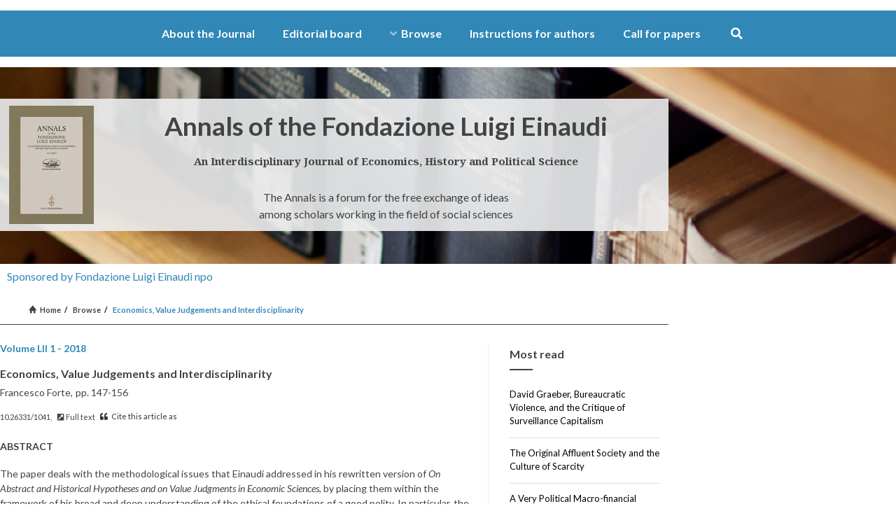

--- FILE ---
content_type: text/html; charset=UTF-8
request_url: https://www.annalsfondazioneluigieinaudi.it/browse/economics-value-judgements-and-interdisciplinarity/
body_size: 15378
content:
<!doctype html>
<html lang="en-US">
<head>
	<meta charset="UTF-8">
	<meta name="viewport" content="width=device-width, initial-scale=1">
	<link rel="profile" href="https://gmpg.org/xfn/11">
	<title>Economics, Value Judgements and Interdisciplinarity &#8211; Annals of the Fondazione Luigi Einaudi</title>
<meta name='robots' content='max-image-preview:large' />
<link rel="alternate" type="application/rss+xml" title="Annals of the Fondazione Luigi Einaudi &raquo; Feed" href="https://www.annalsfondazioneluigieinaudi.it/feed/" />
<link rel="alternate" type="application/rss+xml" title="Annals of the Fondazione Luigi Einaudi &raquo; Comments Feed" href="https://www.annalsfondazioneluigieinaudi.it/comments/feed/" />
<link rel="alternate" title="oEmbed (JSON)" type="application/json+oembed" href="https://www.annalsfondazioneluigieinaudi.it/wp-json/oembed/1.0/embed?url=https%3A%2F%2Fwww.annalsfondazioneluigieinaudi.it%2Fbrowse%2Feconomics-value-judgements-and-interdisciplinarity%2F" />
<link rel="alternate" title="oEmbed (XML)" type="text/xml+oembed" href="https://www.annalsfondazioneluigieinaudi.it/wp-json/oembed/1.0/embed?url=https%3A%2F%2Fwww.annalsfondazioneluigieinaudi.it%2Fbrowse%2Feconomics-value-judgements-and-interdisciplinarity%2F&#038;format=xml" />
<style id='wp-img-auto-sizes-contain-inline-css'>
img:is([sizes=auto i],[sizes^="auto," i]){contain-intrinsic-size:3000px 1500px}
/*# sourceURL=wp-img-auto-sizes-contain-inline-css */
</style>
<style id='wp-emoji-styles-inline-css'>

	img.wp-smiley, img.emoji {
		display: inline !important;
		border: none !important;
		box-shadow: none !important;
		height: 1em !important;
		width: 1em !important;
		margin: 0 0.07em !important;
		vertical-align: -0.1em !important;
		background: none !important;
		padding: 0 !important;
	}
/*# sourceURL=wp-emoji-styles-inline-css */
</style>
<link rel='stylesheet' id='wp-block-library-css' href='https://www.annalsfondazioneluigieinaudi.it/wp-includes/css/dist/block-library/style.min.css?ver=6.9' media='all' />
<style id='global-styles-inline-css'>
:root{--wp--preset--aspect-ratio--square: 1;--wp--preset--aspect-ratio--4-3: 4/3;--wp--preset--aspect-ratio--3-4: 3/4;--wp--preset--aspect-ratio--3-2: 3/2;--wp--preset--aspect-ratio--2-3: 2/3;--wp--preset--aspect-ratio--16-9: 16/9;--wp--preset--aspect-ratio--9-16: 9/16;--wp--preset--color--black: #000000;--wp--preset--color--cyan-bluish-gray: #abb8c3;--wp--preset--color--white: #ffffff;--wp--preset--color--pale-pink: #f78da7;--wp--preset--color--vivid-red: #cf2e2e;--wp--preset--color--luminous-vivid-orange: #ff6900;--wp--preset--color--luminous-vivid-amber: #fcb900;--wp--preset--color--light-green-cyan: #7bdcb5;--wp--preset--color--vivid-green-cyan: #00d084;--wp--preset--color--pale-cyan-blue: #8ed1fc;--wp--preset--color--vivid-cyan-blue: #0693e3;--wp--preset--color--vivid-purple: #9b51e0;--wp--preset--gradient--vivid-cyan-blue-to-vivid-purple: linear-gradient(135deg,rgb(6,147,227) 0%,rgb(155,81,224) 100%);--wp--preset--gradient--light-green-cyan-to-vivid-green-cyan: linear-gradient(135deg,rgb(122,220,180) 0%,rgb(0,208,130) 100%);--wp--preset--gradient--luminous-vivid-amber-to-luminous-vivid-orange: linear-gradient(135deg,rgb(252,185,0) 0%,rgb(255,105,0) 100%);--wp--preset--gradient--luminous-vivid-orange-to-vivid-red: linear-gradient(135deg,rgb(255,105,0) 0%,rgb(207,46,46) 100%);--wp--preset--gradient--very-light-gray-to-cyan-bluish-gray: linear-gradient(135deg,rgb(238,238,238) 0%,rgb(169,184,195) 100%);--wp--preset--gradient--cool-to-warm-spectrum: linear-gradient(135deg,rgb(74,234,220) 0%,rgb(151,120,209) 20%,rgb(207,42,186) 40%,rgb(238,44,130) 60%,rgb(251,105,98) 80%,rgb(254,248,76) 100%);--wp--preset--gradient--blush-light-purple: linear-gradient(135deg,rgb(255,206,236) 0%,rgb(152,150,240) 100%);--wp--preset--gradient--blush-bordeaux: linear-gradient(135deg,rgb(254,205,165) 0%,rgb(254,45,45) 50%,rgb(107,0,62) 100%);--wp--preset--gradient--luminous-dusk: linear-gradient(135deg,rgb(255,203,112) 0%,rgb(199,81,192) 50%,rgb(65,88,208) 100%);--wp--preset--gradient--pale-ocean: linear-gradient(135deg,rgb(255,245,203) 0%,rgb(182,227,212) 50%,rgb(51,167,181) 100%);--wp--preset--gradient--electric-grass: linear-gradient(135deg,rgb(202,248,128) 0%,rgb(113,206,126) 100%);--wp--preset--gradient--midnight: linear-gradient(135deg,rgb(2,3,129) 0%,rgb(40,116,252) 100%);--wp--preset--font-size--small: 13px;--wp--preset--font-size--medium: 20px;--wp--preset--font-size--large: 36px;--wp--preset--font-size--x-large: 42px;--wp--preset--spacing--20: 0.44rem;--wp--preset--spacing--30: 0.67rem;--wp--preset--spacing--40: 1rem;--wp--preset--spacing--50: 1.5rem;--wp--preset--spacing--60: 2.25rem;--wp--preset--spacing--70: 3.38rem;--wp--preset--spacing--80: 5.06rem;--wp--preset--shadow--natural: 6px 6px 9px rgba(0, 0, 0, 0.2);--wp--preset--shadow--deep: 12px 12px 50px rgba(0, 0, 0, 0.4);--wp--preset--shadow--sharp: 6px 6px 0px rgba(0, 0, 0, 0.2);--wp--preset--shadow--outlined: 6px 6px 0px -3px rgb(255, 255, 255), 6px 6px rgb(0, 0, 0);--wp--preset--shadow--crisp: 6px 6px 0px rgb(0, 0, 0);}:root { --wp--style--global--content-size: 800px;--wp--style--global--wide-size: 1200px; }:where(body) { margin: 0; }.wp-site-blocks > .alignleft { float: left; margin-right: 2em; }.wp-site-blocks > .alignright { float: right; margin-left: 2em; }.wp-site-blocks > .aligncenter { justify-content: center; margin-left: auto; margin-right: auto; }:where(.wp-site-blocks) > * { margin-block-start: 24px; margin-block-end: 0; }:where(.wp-site-blocks) > :first-child { margin-block-start: 0; }:where(.wp-site-blocks) > :last-child { margin-block-end: 0; }:root { --wp--style--block-gap: 24px; }:root :where(.is-layout-flow) > :first-child{margin-block-start: 0;}:root :where(.is-layout-flow) > :last-child{margin-block-end: 0;}:root :where(.is-layout-flow) > *{margin-block-start: 24px;margin-block-end: 0;}:root :where(.is-layout-constrained) > :first-child{margin-block-start: 0;}:root :where(.is-layout-constrained) > :last-child{margin-block-end: 0;}:root :where(.is-layout-constrained) > *{margin-block-start: 24px;margin-block-end: 0;}:root :where(.is-layout-flex){gap: 24px;}:root :where(.is-layout-grid){gap: 24px;}.is-layout-flow > .alignleft{float: left;margin-inline-start: 0;margin-inline-end: 2em;}.is-layout-flow > .alignright{float: right;margin-inline-start: 2em;margin-inline-end: 0;}.is-layout-flow > .aligncenter{margin-left: auto !important;margin-right: auto !important;}.is-layout-constrained > .alignleft{float: left;margin-inline-start: 0;margin-inline-end: 2em;}.is-layout-constrained > .alignright{float: right;margin-inline-start: 2em;margin-inline-end: 0;}.is-layout-constrained > .aligncenter{margin-left: auto !important;margin-right: auto !important;}.is-layout-constrained > :where(:not(.alignleft):not(.alignright):not(.alignfull)){max-width: var(--wp--style--global--content-size);margin-left: auto !important;margin-right: auto !important;}.is-layout-constrained > .alignwide{max-width: var(--wp--style--global--wide-size);}body .is-layout-flex{display: flex;}.is-layout-flex{flex-wrap: wrap;align-items: center;}.is-layout-flex > :is(*, div){margin: 0;}body .is-layout-grid{display: grid;}.is-layout-grid > :is(*, div){margin: 0;}body{padding-top: 0px;padding-right: 0px;padding-bottom: 0px;padding-left: 0px;}a:where(:not(.wp-element-button)){text-decoration: underline;}:root :where(.wp-element-button, .wp-block-button__link){background-color: #32373c;border-width: 0;color: #fff;font-family: inherit;font-size: inherit;font-style: inherit;font-weight: inherit;letter-spacing: inherit;line-height: inherit;padding-top: calc(0.667em + 2px);padding-right: calc(1.333em + 2px);padding-bottom: calc(0.667em + 2px);padding-left: calc(1.333em + 2px);text-decoration: none;text-transform: inherit;}.has-black-color{color: var(--wp--preset--color--black) !important;}.has-cyan-bluish-gray-color{color: var(--wp--preset--color--cyan-bluish-gray) !important;}.has-white-color{color: var(--wp--preset--color--white) !important;}.has-pale-pink-color{color: var(--wp--preset--color--pale-pink) !important;}.has-vivid-red-color{color: var(--wp--preset--color--vivid-red) !important;}.has-luminous-vivid-orange-color{color: var(--wp--preset--color--luminous-vivid-orange) !important;}.has-luminous-vivid-amber-color{color: var(--wp--preset--color--luminous-vivid-amber) !important;}.has-light-green-cyan-color{color: var(--wp--preset--color--light-green-cyan) !important;}.has-vivid-green-cyan-color{color: var(--wp--preset--color--vivid-green-cyan) !important;}.has-pale-cyan-blue-color{color: var(--wp--preset--color--pale-cyan-blue) !important;}.has-vivid-cyan-blue-color{color: var(--wp--preset--color--vivid-cyan-blue) !important;}.has-vivid-purple-color{color: var(--wp--preset--color--vivid-purple) !important;}.has-black-background-color{background-color: var(--wp--preset--color--black) !important;}.has-cyan-bluish-gray-background-color{background-color: var(--wp--preset--color--cyan-bluish-gray) !important;}.has-white-background-color{background-color: var(--wp--preset--color--white) !important;}.has-pale-pink-background-color{background-color: var(--wp--preset--color--pale-pink) !important;}.has-vivid-red-background-color{background-color: var(--wp--preset--color--vivid-red) !important;}.has-luminous-vivid-orange-background-color{background-color: var(--wp--preset--color--luminous-vivid-orange) !important;}.has-luminous-vivid-amber-background-color{background-color: var(--wp--preset--color--luminous-vivid-amber) !important;}.has-light-green-cyan-background-color{background-color: var(--wp--preset--color--light-green-cyan) !important;}.has-vivid-green-cyan-background-color{background-color: var(--wp--preset--color--vivid-green-cyan) !important;}.has-pale-cyan-blue-background-color{background-color: var(--wp--preset--color--pale-cyan-blue) !important;}.has-vivid-cyan-blue-background-color{background-color: var(--wp--preset--color--vivid-cyan-blue) !important;}.has-vivid-purple-background-color{background-color: var(--wp--preset--color--vivid-purple) !important;}.has-black-border-color{border-color: var(--wp--preset--color--black) !important;}.has-cyan-bluish-gray-border-color{border-color: var(--wp--preset--color--cyan-bluish-gray) !important;}.has-white-border-color{border-color: var(--wp--preset--color--white) !important;}.has-pale-pink-border-color{border-color: var(--wp--preset--color--pale-pink) !important;}.has-vivid-red-border-color{border-color: var(--wp--preset--color--vivid-red) !important;}.has-luminous-vivid-orange-border-color{border-color: var(--wp--preset--color--luminous-vivid-orange) !important;}.has-luminous-vivid-amber-border-color{border-color: var(--wp--preset--color--luminous-vivid-amber) !important;}.has-light-green-cyan-border-color{border-color: var(--wp--preset--color--light-green-cyan) !important;}.has-vivid-green-cyan-border-color{border-color: var(--wp--preset--color--vivid-green-cyan) !important;}.has-pale-cyan-blue-border-color{border-color: var(--wp--preset--color--pale-cyan-blue) !important;}.has-vivid-cyan-blue-border-color{border-color: var(--wp--preset--color--vivid-cyan-blue) !important;}.has-vivid-purple-border-color{border-color: var(--wp--preset--color--vivid-purple) !important;}.has-vivid-cyan-blue-to-vivid-purple-gradient-background{background: var(--wp--preset--gradient--vivid-cyan-blue-to-vivid-purple) !important;}.has-light-green-cyan-to-vivid-green-cyan-gradient-background{background: var(--wp--preset--gradient--light-green-cyan-to-vivid-green-cyan) !important;}.has-luminous-vivid-amber-to-luminous-vivid-orange-gradient-background{background: var(--wp--preset--gradient--luminous-vivid-amber-to-luminous-vivid-orange) !important;}.has-luminous-vivid-orange-to-vivid-red-gradient-background{background: var(--wp--preset--gradient--luminous-vivid-orange-to-vivid-red) !important;}.has-very-light-gray-to-cyan-bluish-gray-gradient-background{background: var(--wp--preset--gradient--very-light-gray-to-cyan-bluish-gray) !important;}.has-cool-to-warm-spectrum-gradient-background{background: var(--wp--preset--gradient--cool-to-warm-spectrum) !important;}.has-blush-light-purple-gradient-background{background: var(--wp--preset--gradient--blush-light-purple) !important;}.has-blush-bordeaux-gradient-background{background: var(--wp--preset--gradient--blush-bordeaux) !important;}.has-luminous-dusk-gradient-background{background: var(--wp--preset--gradient--luminous-dusk) !important;}.has-pale-ocean-gradient-background{background: var(--wp--preset--gradient--pale-ocean) !important;}.has-electric-grass-gradient-background{background: var(--wp--preset--gradient--electric-grass) !important;}.has-midnight-gradient-background{background: var(--wp--preset--gradient--midnight) !important;}.has-small-font-size{font-size: var(--wp--preset--font-size--small) !important;}.has-medium-font-size{font-size: var(--wp--preset--font-size--medium) !important;}.has-large-font-size{font-size: var(--wp--preset--font-size--large) !important;}.has-x-large-font-size{font-size: var(--wp--preset--font-size--x-large) !important;}
:root :where(.wp-block-pullquote){font-size: 1.5em;line-height: 1.6;}
/*# sourceURL=global-styles-inline-css */
</style>
<link rel='stylesheet' id='child-theme-generator-css' href='https://www.annalsfondazioneluigieinaudi.it/wp-content/plugins/child-theme-generator/public/css/child-theme-generator-public.css?ver=1.0.0' media='all' />
<link rel='stylesheet' id='wpos-slick-style-css' href='https://www.annalsfondazioneluigieinaudi.it/wp-content/plugins/wp-trending-post-slider-and-widget/assets/css/slick.css?ver=1.8.6' media='all' />
<link rel='stylesheet' id='wtpsw-public-style-css' href='https://www.annalsfondazioneluigieinaudi.it/wp-content/plugins/wp-trending-post-slider-and-widget/assets/css/wtpsw-public.css?ver=1.8.6' media='all' />
<link rel='stylesheet' id='parente2-style-css' href='https://www.annalsfondazioneluigieinaudi.it/wp-content/themes/hello-elementor/style.css?ver=6.9' media='all' />
<link rel='stylesheet' id='childe2-style-css' href='https://www.annalsfondazioneluigieinaudi.it/wp-content/themes/ChildTheme/style.css?ver=6.9' media='all' />
<link rel='stylesheet' id='hello-elementor-css' href='https://www.annalsfondazioneluigieinaudi.it/wp-content/themes/hello-elementor/assets/css/reset.css?ver=3.4.5' media='all' />
<link rel='stylesheet' id='hello-elementor-theme-style-css' href='https://www.annalsfondazioneluigieinaudi.it/wp-content/themes/hello-elementor/assets/css/theme.css?ver=3.4.5' media='all' />
<link rel='stylesheet' id='hello-elementor-header-footer-css' href='https://www.annalsfondazioneluigieinaudi.it/wp-content/themes/hello-elementor/assets/css/header-footer.css?ver=3.4.5' media='all' />
<link rel='stylesheet' id='elementor-frontend-css' href='https://www.annalsfondazioneluigieinaudi.it/wp-content/plugins/elementor/assets/css/frontend.min.css?ver=3.34.1' media='all' />
<link rel='stylesheet' id='widget-nav-menu-css' href='https://www.annalsfondazioneluigieinaudi.it/wp-content/plugins/elementor-pro/assets/css/widget-nav-menu.min.css?ver=3.34.0' media='all' />
<link rel='stylesheet' id='widget-search-form-css' href='https://www.annalsfondazioneluigieinaudi.it/wp-content/plugins/elementor-pro/assets/css/widget-search-form.min.css?ver=3.34.0' media='all' />
<link rel='stylesheet' id='elementor-icons-shared-0-css' href='https://www.annalsfondazioneluigieinaudi.it/wp-content/plugins/elementor/assets/lib/font-awesome/css/fontawesome.min.css?ver=5.15.3' media='all' />
<link rel='stylesheet' id='elementor-icons-fa-solid-css' href='https://www.annalsfondazioneluigieinaudi.it/wp-content/plugins/elementor/assets/lib/font-awesome/css/solid.min.css?ver=5.15.3' media='all' />
<link rel='stylesheet' id='widget-image-css' href='https://www.annalsfondazioneluigieinaudi.it/wp-content/plugins/elementor/assets/css/widget-image.min.css?ver=3.34.1' media='all' />
<link rel='stylesheet' id='widget-heading-css' href='https://www.annalsfondazioneluigieinaudi.it/wp-content/plugins/elementor/assets/css/widget-heading.min.css?ver=3.34.1' media='all' />
<link rel='stylesheet' id='swiper-css' href='https://www.annalsfondazioneluigieinaudi.it/wp-content/plugins/elementor/assets/lib/swiper/v8/css/swiper.min.css?ver=8.4.5' media='all' />
<link rel='stylesheet' id='e-swiper-css' href='https://www.annalsfondazioneluigieinaudi.it/wp-content/plugins/elementor/assets/css/conditionals/e-swiper.min.css?ver=3.34.1' media='all' />
<link rel='stylesheet' id='widget-icon-list-css' href='https://www.annalsfondazioneluigieinaudi.it/wp-content/plugins/elementor/assets/css/widget-icon-list.min.css?ver=3.34.1' media='all' />
<link rel='stylesheet' id='widget-image-box-css' href='https://www.annalsfondazioneluigieinaudi.it/wp-content/plugins/elementor/assets/css/widget-image-box.min.css?ver=3.34.1' media='all' />
<link rel='stylesheet' id='widget-divider-css' href='https://www.annalsfondazioneluigieinaudi.it/wp-content/plugins/elementor/assets/css/widget-divider.min.css?ver=3.34.1' media='all' />
<link rel='stylesheet' id='elementor-icons-css' href='https://www.annalsfondazioneluigieinaudi.it/wp-content/plugins/elementor/assets/lib/eicons/css/elementor-icons.min.css?ver=5.45.0' media='all' />
<link rel='stylesheet' id='elementor-post-7-css' href='https://www.annalsfondazioneluigieinaudi.it/wp-content/uploads/elementor/css/post-7.css?ver=1767806538' media='all' />
<link rel='stylesheet' id='elementor-post-6-css' href='https://www.annalsfondazioneluigieinaudi.it/wp-content/uploads/elementor/css/post-6.css?ver=1767806538' media='all' />
<link rel='stylesheet' id='elementor-post-74-css' href='https://www.annalsfondazioneluigieinaudi.it/wp-content/uploads/elementor/css/post-74.css?ver=1767806538' media='all' />
<link rel='stylesheet' id='elementor-post-524-css' href='https://www.annalsfondazioneluigieinaudi.it/wp-content/uploads/elementor/css/post-524.css?ver=1767806538' media='all' />
<link rel='stylesheet' id='elementor-gf-lato-css' href='https://fonts.googleapis.com/css?family=Lato:100,100italic,200,200italic,300,300italic,400,400italic,500,500italic,600,600italic,700,700italic,800,800italic,900,900italic&#038;display=auto' media='all' />
<link rel='stylesheet' id='elementor-gf-notoserif-css' href='https://fonts.googleapis.com/css?family=Noto+Serif:100,100italic,200,200italic,300,300italic,400,400italic,500,500italic,600,600italic,700,700italic,800,800italic,900,900italic&#038;display=auto' media='all' />
<script src="https://www.annalsfondazioneluigieinaudi.it/wp-includes/js/jquery/jquery.min.js?ver=3.7.1" id="jquery-core-js"></script>
<script src="https://www.annalsfondazioneluigieinaudi.it/wp-includes/js/jquery/jquery-migrate.min.js?ver=3.4.1" id="jquery-migrate-js"></script>
<script src="https://www.annalsfondazioneluigieinaudi.it/wp-content/plugins/child-theme-generator/public/js/child-theme-generator-public.js?ver=1.0.0" id="child-theme-generator-js"></script>
<link rel="https://api.w.org/" href="https://www.annalsfondazioneluigieinaudi.it/wp-json/" /><link rel="alternate" title="JSON" type="application/json" href="https://www.annalsfondazioneluigieinaudi.it/wp-json/wp/v2/browse/615" /><link rel="EditURI" type="application/rsd+xml" title="RSD" href="https://www.annalsfondazioneluigieinaudi.it/xmlrpc.php?rsd" />
<meta name="generator" content="WordPress 6.9" />
<link rel="canonical" href="https://www.annalsfondazioneluigieinaudi.it/browse/economics-value-judgements-and-interdisciplinarity/" />
<link rel='shortlink' href='https://www.annalsfondazioneluigieinaudi.it/?p=615' />
<link rel='stylesheet' href='https://www.annalsfondazioneluigieinaudi.it/wp-content/plugins/elementor/assets/lib/font-awesome/css/solid.min.css?ver=5.12.0' media='all' />

<link rel='stylesheet' href='https://www.annalsfondazioneluigieinaudi.it/wp-content/plugins/elementor/assets/lib/font-awesome/css/fontawesome.min.css' media='all' />
<meta name="generator" content="Elementor 3.34.1; features: additional_custom_breakpoints; settings: css_print_method-external, google_font-enabled, font_display-auto">
			<style>
				.e-con.e-parent:nth-of-type(n+4):not(.e-lazyloaded):not(.e-no-lazyload),
				.e-con.e-parent:nth-of-type(n+4):not(.e-lazyloaded):not(.e-no-lazyload) * {
					background-image: none !important;
				}
				@media screen and (max-height: 1024px) {
					.e-con.e-parent:nth-of-type(n+3):not(.e-lazyloaded):not(.e-no-lazyload),
					.e-con.e-parent:nth-of-type(n+3):not(.e-lazyloaded):not(.e-no-lazyload) * {
						background-image: none !important;
					}
				}
				@media screen and (max-height: 640px) {
					.e-con.e-parent:nth-of-type(n+2):not(.e-lazyloaded):not(.e-no-lazyload),
					.e-con.e-parent:nth-of-type(n+2):not(.e-lazyloaded):not(.e-no-lazyload) * {
						background-image: none !important;
					}
				}
			</style>
			<link rel="icon" href="https://www.annalsfondazioneluigieinaudi.it/wp-content/uploads/2020/11/cropped-logo-32x32.png" sizes="32x32" />
<link rel="icon" href="https://www.annalsfondazioneluigieinaudi.it/wp-content/uploads/2020/11/cropped-logo-192x192.png" sizes="192x192" />
<link rel="apple-touch-icon" href="https://www.annalsfondazioneluigieinaudi.it/wp-content/uploads/2020/11/cropped-logo-180x180.png" />
<meta name="msapplication-TileImage" content="https://www.annalsfondazioneluigieinaudi.it/wp-content/uploads/2020/11/cropped-logo-270x270.png" />
		<style id="wp-custom-css">
			body{
	font-family: "Lato", Sans-serif;
}

.menu-item-has-children > a {
    /* display: flex; */
    flex-direction: row-reverse;
}

.menu-item-has-children .sub-arrow{
	padding:0px !important;
	margin-right:6px;
  color: rgba(255,255,255,.5);
}

.footer-last-icon .elementor-image-box-img{
	text-align:center;
}

a, .elementor-content a{
	color:#0000ee;
	text-decoration:underline;
}

.our-articles ul{
	margin:0px;
	padding:0px;
}

.our-articles li {
    list-style: none;
    font-size: 15px;
    padding-bottom: 3px;
    margin-bottom: 3px;
    border-bottom: 1px solid #efefef;
}

.our-articles li:last-child{
	border-bottom:0px;
}

.our-articles li a{
	    color: #424343;
	font-weight:400;
}

.breadcrumb-container {
    font-family: "Lato", Sans-serif;
    font-size: 11px;
    font-weight: bold;
}

.breadcrumb-container li{
	 font-size: 11px;
}

.breadcrumb-container li a{
	    color: #424343;
}

.breadcrumb-container li:last-child a{
	    color: #3188b6;
}

.breadcrumb-container.theme1 a {
    margin: 0 1px !important;
    padding: 5px 4px !important;
}

.breadcrumb-container li:first-child a:before {
    content: url(https://www.annalsfondazioneluigieinaudi.it/wp-content/uploads/2020/11/hp_icon.png);
    position: relative;
    left: -5px;
    top: 1px;
}

ul.disk{
	list-style-type:disc;
}

ul.no-disk{
	list-style-type:none;
}

.board h3{
	font-size:18px;
	clear:both;
    padding-bottom: 7px;
	    padding-top: 45px;
}

.board .elementor-accordion .elementor-tab-title{
	padding:0px;
	border:0px;
}


.board .elementor-accordion .elementor-accordion-item {
    border: 0px;
    display: block;
    clear: both;
    margin-bottom: 34px;
    font-size: 14px;
}

.team-title {
    display: FLEX;
    align-items: CENTER;
}

.title-left {
    width: 53%;
	color: #424343;
}

.title-right {
    font-weight: normal;
    color: #424343;
    font-size: 14px;
	    width: 47%;
}

.board .elementor-tab-content{
    padding: 39px 0px;
    clear: both;
    padding-bottom: 11px;
	border:0px;
	color: #424343;
	font-size:14px;
}

.team-image {
    float: left;
    width: 33.3333%;
    margin-right: 1%;
	text-align:center;
}

.team-content {
    float: left;
    width: 65%;
}

.team-image img{
	    padding: 5px;
    border: 1px solid #3188B6;
    max-width: 100px;
}

.team-content p{
	margin:0px;
	padding:0px;
}

.team-content a{
	 color: #0000ee;
   text-decoration: underline !important;
}

.board .elementor-accordion-item .elementor-accordion-icon{
    width: 1.2em !important;
    font-size: 19px;
    position: relative;
    top: -4px;
	color: #000 !important;
}

.current-issue ul{
	list-style:none;
	margin:0px;
	padding:0px
}


.current-issue li {
    font-size: 14px;
    margin-bottom: 30px;
    margin-top: 10px;
}
.current-issue li a{
	    color: #424343;	
}

.current-issue li a:hover{
	    color: #3188b6;
}

.pop-open:hover{
	cursor:pointer;
		    color: #3188b6;
}

.current-issue h4{
	font-size:14px;
	font-weight:bold;
	margin:0px
}

.current-issue h4 i{
	 color: #3188b6;
	    padding-right: 3px;
}

.content-area {
    padding-left: 17px;
    line-height: 1.6;
    padding-top: 4px;
}

.cites {
    font-size: 11px;
}

.doi{
	padding-left:8px;
}

.cites .fa {
    margin-right: 3px;
}

.popup {
    position: fixed;
    width: 100%;
    height: 100%;
    background: rgba(0,0,0,0.8);
    top: 0;
    left: 0;
    z-index: 99999;
    display: FLEX;
	    align-items: flex-start;
    justify-content: CENTER;
}

.popup-content {
    background: #fff;
    color: #424343;
    font-size: 14px;
    font-weight: normal;
    max-width: 600px;
	margin-top:8%;
}

.popup-content-inner {
    padding: 17px 25px;
    padding-bottom: 10px;
}

.pop-head {
    background: #2f4050;
    color: #fff;
    font-size: 14px;
    padding: 10px 10px;
}

.pop-head h5{
	font-size:14px;
	margin:0px;
	padding:0px;
	    font-weight: bold;
}

.pop-head {
    background: #2f4050;
    color: #fff;
    font-size: 14px;
    padding: 13px 13px;
    display: FLEX;
    justify-content: space-between;
}

.cancel1{
	cursor:pointer;
}

.all-issues .elementor-accordion .elementor-accordion-item{
	border:0px !important;
}

.all-issues .elementor-accordion .elementor-tab-title{
	    padding: 13px 0px;
    font-size: 21px;
}

.all-issues .elementor-accordion .elementor-tab-title a{
	color:#424343 !important;
}


.all-issues .elementor-accordion .elementor-tab-content{
	    padding: 0px 36px;
    padding-right: 0;
border:0px;
}

.all-issues .current-issue li{
	margin-bottom:3px;
}

h5.related-heading {
    font-size: 14px;
    color: #3188b6;
    margin-bottom: 27px;
}

.search-results .elementor-6 .elementor-element.elementor-element-10d6d53 > .elementor-element-populated{
	border:0px !important;
}

.author-post h5 {
    margin: 0px;
    margin-bottom: 18px;
    padding-top: 12px;
    font-size: 16px;
    font-weight: 600;
    color: #424343;
}

.author-post li a{
	 color:#424343;
	font-size:14px;
}


.wtpsw-post-items ul{
	margin:0px;
	padding:0px;
}

.wtpsw-post-items ul li a{
	font-size:13px;
	color:#000 !important;
	text-decoration:none;
}

.wtpsw-post-items ul li a:hover{
	color:#3188B6 !important;
}

.auth-name1{
	    font-size: 12px;
}

.auth-name1 i{
	margin-right:3px;
	color: #919191;
}

.volume-name1{
	 font-size: 12px;
}

.volume-name1 i{
	margin-right:3px;
	color: #919191;
}


.our_projects_content h3{
	    font-size: 13px;
    font-weight: 600;
	    margin-bottom: 5px;
}

.our_projects_content {
    width: 48%;
    margin-right: 2%;
    margin-bottom: 25px;
	    font-size: 13px;
}
.our_projects_content p{
	margin-bottom:3px;
}

.auth-name {
    margin-bottom: 7px;
}
.home-post {
    display: flex;
    flex-wrap: wrap;
}

.read-more-btn a {
    color: #000;
    font-weight: 600;
}

.elementor-nav-menu--dropdown a {
    padding-top: 15px !important;
    padding-bottom: 15px !important;
}

.search-results1 ul{
	display:flex;
	margin:0px;
	padding:0px;
}

.search-results1 li{
    -webkit-box-shadow: 0 0 10px 0 rgb(0 0 0 / 15%);
    box-shadow: 0 0 10px 0 rgb(0 0 0 / 15%);
	padding:20px 20px;
	list-style:none;
	margin-left:1%;
	margin-right:1%;
	width:33.33%;
	font-size:14px;
	line-height:1.6;
}

.search-results1 li h3{
	font-size:16px;
	font-weight:600;
}

.search-results1 li h3 a{
	color:#000;
}

.seach-auth {
    margin-bottom: 12px;
    font-weight: 600;
    color: #808080;
}		</style>
		</head>
<body class="wp-singular browse-template-default single single-browse postid-615 wp-embed-responsive wp-theme-hello-elementor wp-child-theme-ChildTheme hello-elementor-default elementor-default elementor-kit-7 elementor-page-524">


<a class="skip-link screen-reader-text" href="#content">Skip to content</a>

		<header data-elementor-type="header" data-elementor-id="6" class="elementor elementor-6 elementor-location-header" data-elementor-post-type="elementor_library">
					<section class="elementor-section elementor-top-section elementor-element elementor-element-5c9f1e6 elementor-section-full_width elementor-reverse-mobile elementor-section-content-middle elementor-section-height-default elementor-section-height-default" data-id="5c9f1e6" data-element_type="section" data-settings="{&quot;background_background&quot;:&quot;classic&quot;}">
						<div class="elementor-container elementor-column-gap-default">
					<div class="elementor-column elementor-col-100 elementor-top-column elementor-element elementor-element-592a3ff" data-id="592a3ff" data-element_type="column">
			<div class="elementor-widget-wrap elementor-element-populated">
						<div class="elementor-element elementor-element-be7a157 elementor-nav-menu__align-center elementor-nav-menu--dropdown-mobile elementor-nav-menu__text-align-center elementor-nav-menu--stretch elementor-widget__width-auto elementor-nav-menu--toggle elementor-nav-menu--burger elementor-widget elementor-widget-nav-menu" data-id="be7a157" data-element_type="widget" data-settings="{&quot;full_width&quot;:&quot;stretch&quot;,&quot;submenu_icon&quot;:{&quot;value&quot;:&quot;&lt;i class=\&quot;fas fa-angle-down\&quot; aria-hidden=\&quot;true\&quot;&gt;&lt;\/i&gt;&quot;,&quot;library&quot;:&quot;fa-solid&quot;},&quot;layout&quot;:&quot;horizontal&quot;,&quot;toggle&quot;:&quot;burger&quot;}" data-widget_type="nav-menu.default">
				<div class="elementor-widget-container">
								<nav aria-label="Menu" class="elementor-nav-menu--main elementor-nav-menu__container elementor-nav-menu--layout-horizontal e--pointer-none">
				<ul id="menu-1-be7a157" class="elementor-nav-menu"><li class="menu-item menu-item-type-post_type menu-item-object-page menu-item-52"><a href="https://www.annalsfondazioneluigieinaudi.it/about-the-journal/" class="elementor-item">About the Journal</a></li>
<li class="menu-item menu-item-type-post_type menu-item-object-page menu-item-54"><a href="https://www.annalsfondazioneluigieinaudi.it/editorial-board/" class="elementor-item">Editorial board</a></li>
<li class="menu-item menu-item-type-post_type menu-item-object-page menu-item-has-children menu-item-485"><a href="https://www.annalsfondazioneluigieinaudi.it/browsing/" class="elementor-item">Browse</a>
<ul class="sub-menu elementor-nav-menu--dropdown">
	<li class="menu-item menu-item-type-post_type menu-item-object-page menu-item-487"><a href="https://www.annalsfondazioneluigieinaudi.it/browsing/current-issue/" class="elementor-sub-item">Current issue</a></li>
	<li class="menu-item menu-item-type-post_type menu-item-object-page menu-item-486"><a href="https://www.annalsfondazioneluigieinaudi.it/browsing/all-issues/" class="elementor-sub-item">All issues</a></li>
	<li class="menu-item menu-item-type-post_type menu-item-object-page menu-item-831"><a href="https://www.annalsfondazioneluigieinaudi.it/online-first/" class="elementor-sub-item">Online first</a></li>
</ul>
</li>
<li class="menu-item menu-item-type-post_type menu-item-object-page menu-item-31472"><a href="https://www.annalsfondazioneluigieinaudi.it/instructions-for-authors/" class="elementor-item">Instructions for authors</a></li>
<li class="menu-item menu-item-type-post_type menu-item-object-page menu-item-53"><a href="https://www.annalsfondazioneluigieinaudi.it/call-for-papers/" class="elementor-item">Call for papers</a></li>
</ul>			</nav>
					<div class="elementor-menu-toggle" role="button" tabindex="0" aria-label="Menu Toggle" aria-expanded="false">
			<i aria-hidden="true" role="presentation" class="elementor-menu-toggle__icon--open eicon-menu-bar"></i><i aria-hidden="true" role="presentation" class="elementor-menu-toggle__icon--close eicon-close"></i>		</div>
					<nav class="elementor-nav-menu--dropdown elementor-nav-menu__container" aria-hidden="true">
				<ul id="menu-2-be7a157" class="elementor-nav-menu"><li class="menu-item menu-item-type-post_type menu-item-object-page menu-item-52"><a href="https://www.annalsfondazioneluigieinaudi.it/about-the-journal/" class="elementor-item" tabindex="-1">About the Journal</a></li>
<li class="menu-item menu-item-type-post_type menu-item-object-page menu-item-54"><a href="https://www.annalsfondazioneluigieinaudi.it/editorial-board/" class="elementor-item" tabindex="-1">Editorial board</a></li>
<li class="menu-item menu-item-type-post_type menu-item-object-page menu-item-has-children menu-item-485"><a href="https://www.annalsfondazioneluigieinaudi.it/browsing/" class="elementor-item" tabindex="-1">Browse</a>
<ul class="sub-menu elementor-nav-menu--dropdown">
	<li class="menu-item menu-item-type-post_type menu-item-object-page menu-item-487"><a href="https://www.annalsfondazioneluigieinaudi.it/browsing/current-issue/" class="elementor-sub-item" tabindex="-1">Current issue</a></li>
	<li class="menu-item menu-item-type-post_type menu-item-object-page menu-item-486"><a href="https://www.annalsfondazioneluigieinaudi.it/browsing/all-issues/" class="elementor-sub-item" tabindex="-1">All issues</a></li>
	<li class="menu-item menu-item-type-post_type menu-item-object-page menu-item-831"><a href="https://www.annalsfondazioneluigieinaudi.it/online-first/" class="elementor-sub-item" tabindex="-1">Online first</a></li>
</ul>
</li>
<li class="menu-item menu-item-type-post_type menu-item-object-page menu-item-31472"><a href="https://www.annalsfondazioneluigieinaudi.it/instructions-for-authors/" class="elementor-item" tabindex="-1">Instructions for authors</a></li>
<li class="menu-item menu-item-type-post_type menu-item-object-page menu-item-53"><a href="https://www.annalsfondazioneluigieinaudi.it/call-for-papers/" class="elementor-item" tabindex="-1">Call for papers</a></li>
</ul>			</nav>
						</div>
				</div>
				<div class="elementor-element elementor-element-2a353fd elementor-search-form--skin-full_screen elementor-widget__width-auto elementor-widget elementor-widget-search-form" data-id="2a353fd" data-element_type="widget" data-settings="{&quot;skin&quot;:&quot;full_screen&quot;}" data-widget_type="search-form.default">
				<div class="elementor-widget-container">
							<search role="search">
			<form class="elementor-search-form" action="https://www.annalsfondazioneluigieinaudi.it" method="get">
												<div class="elementor-search-form__toggle" role="button" tabindex="0" aria-label="Search">
					<i aria-hidden="true" class="fas fa-search"></i>				</div>
								<div class="elementor-search-form__container">
					<label class="elementor-screen-only" for="elementor-search-form-2a353fd">Search</label>

					
					<input id="elementor-search-form-2a353fd" placeholder="Search..." class="elementor-search-form__input" type="search" name="s" value="">
					
					
										<div class="dialog-lightbox-close-button dialog-close-button" role="button" tabindex="0" aria-label="Close this search box.">
						<i aria-hidden="true" class="eicon-close"></i>					</div>
									</div>
			</form>
		</search>
						</div>
				</div>
					</div>
		</div>
					</div>
		</section>
				<section class="elementor-section elementor-top-section elementor-element elementor-element-4debbeb elementor-section-boxed elementor-section-height-default elementor-section-height-default" data-id="4debbeb" data-element_type="section" data-settings="{&quot;background_background&quot;:&quot;classic&quot;}">
						<div class="elementor-container elementor-column-gap-no">
					<div class="elementor-column elementor-col-100 elementor-top-column elementor-element elementor-element-0036978" data-id="0036978" data-element_type="column" data-settings="{&quot;background_background&quot;:&quot;classic&quot;}">
			<div class="elementor-widget-wrap elementor-element-populated">
						<section class="elementor-section elementor-inner-section elementor-element elementor-element-145c448 elementor-section-boxed elementor-section-height-default elementor-section-height-default" data-id="145c448" data-element_type="section">
						<div class="elementor-container elementor-column-gap-default">
					<div class="elementor-column elementor-col-50 elementor-inner-column elementor-element elementor-element-3d9f6e5" data-id="3d9f6e5" data-element_type="column">
			<div class="elementor-widget-wrap elementor-element-populated">
						<div class="elementor-element elementor-element-277fa63 elementor-widget elementor-widget-image" data-id="277fa63" data-element_type="widget" data-widget_type="image.default">
				<div class="elementor-widget-container">
																<a href="https://www.annalsfondazioneluigieinaudi.it/">
							<img width="121" height="169" src="https://www.annalsfondazioneluigieinaudi.it/wp-content/uploads/2020/11/logo.png" class="attachment-full size-full wp-image-9" alt="" />								</a>
															</div>
				</div>
					</div>
		</div>
				<div class="elementor-column elementor-col-50 elementor-inner-column elementor-element elementor-element-04add0f" data-id="04add0f" data-element_type="column" data-settings="{&quot;background_background&quot;:&quot;slideshow&quot;,&quot;background_slideshow_gallery&quot;:[],&quot;background_slideshow_loop&quot;:&quot;yes&quot;,&quot;background_slideshow_slide_duration&quot;:5000,&quot;background_slideshow_slide_transition&quot;:&quot;fade&quot;,&quot;background_slideshow_transition_duration&quot;:500}">
			<div class="elementor-widget-wrap elementor-element-populated">
						<div class="elementor-element elementor-element-10cc105 elementor-widget elementor-widget-heading" data-id="10cc105" data-element_type="widget" data-widget_type="heading.default">
				<div class="elementor-widget-container">
					<h2 class="elementor-heading-title elementor-size-default">Annals of the Fondazione Luigi Einaudi</h2>				</div>
				</div>
				<div class="elementor-element elementor-element-35ab7c6 elementor-widget elementor-widget-heading" data-id="35ab7c6" data-element_type="widget" data-widget_type="heading.default">
				<div class="elementor-widget-container">
					<h2 class="elementor-heading-title elementor-size-default">An Interdisciplinary Journal of Economics, History and Political Science
</h2>				</div>
				</div>
				<div class="elementor-element elementor-element-d8d713a elementor-widget elementor-widget-text-editor" data-id="d8d713a" data-element_type="widget" data-widget_type="text-editor.default">
				<div class="elementor-widget-container">
									The Annals is a forum for the free exchange of ideas<br>
among scholars working in the field of social sciences								</div>
				</div>
					</div>
		</div>
					</div>
		</section>
					</div>
		</div>
					</div>
		</section>
				<section class="elementor-section elementor-top-section elementor-element elementor-element-c6e023f elementor-section-content-middle elementor-reverse-mobile elementor-section-boxed elementor-section-height-default elementor-section-height-default" data-id="c6e023f" data-element_type="section">
						<div class="elementor-container elementor-column-gap-default">
					<div class="elementor-column elementor-col-100 elementor-top-column elementor-element elementor-element-fc1942d" data-id="fc1942d" data-element_type="column">
			<div class="elementor-widget-wrap elementor-element-populated">
						<div class="elementor-element elementor-element-6c09c8a elementor-widget elementor-widget-heading" data-id="6c09c8a" data-element_type="widget" data-widget_type="heading.default">
				<div class="elementor-widget-container">
					<h2 class="elementor-heading-title elementor-size-default"><a href="https://www.fondazioneeinaudi.it/">Sponsored by Fondazione Luigi Einaudi npo</a></h2>				</div>
				</div>
					</div>
		</div>
					</div>
		</section>
				<section class="elementor-section elementor-top-section elementor-element elementor-element-7903c4e elementor-section-boxed elementor-section-height-default elementor-section-height-default" data-id="7903c4e" data-element_type="section">
						<div class="elementor-container elementor-column-gap-no">
					<div class="elementor-column elementor-col-100 elementor-top-column elementor-element elementor-element-10d6d53" data-id="10d6d53" data-element_type="column">
			<div class="elementor-widget-wrap elementor-element-populated">
						<div class="elementor-element elementor-element-aeba558 elementor-widget elementor-widget-shortcode" data-id="aeba558" data-element_type="widget" data-widget_type="shortcode.default">
				<div class="elementor-widget-container">
							<div class="elementor-shortcode"><nav aria-label="breadcrumbs">
            <div class="breadcrumb-container theme1">
                <ol>
                    <li><a title="Home" href="https://www.annalsfondazioneluigieinaudi.it"><span>Home</span></a><span class="separator">/</span></li>
    <li><a title="Browse" href="#"><span>Browse</span></a><span class="separator">/</span></li>
    <li><a title="Economics, Value Judgements and Interdisciplinarity" href="https://www.annalsfondazioneluigieinaudi.it/browse/economics-value-judgements-and-interdisciplinarity/"><span>Economics, Value Judgements and Interdisciplinarity</span></a><span class="separator">/</span></li>
                    </ol>
            </div>
        </nav>    <script type="application/ld+json">
        {
            "@context": "http://schema.org",
            "@type": "BreadcrumbList",
            "itemListElement": [
                 {
                            "@type": "ListItem",
                            "position": 2,
                            "item": {
                                "@id": "https://www.annalsfondazioneluigieinaudi.it",
                                "name": "Home"
                            }
                        }
                        ,                 {
                            "@type": "ListItem",
                            "position": 3,
                            "item": {
                                "@id": "#",
                                "name": "Browse"
                            }
                        }
                        ,                 {
                            "@type": "ListItem",
                            "position": 4,
                            "item": {
                                "@id": "https://www.annalsfondazioneluigieinaudi.it/browse/economics-value-judgements-and-interdisciplinarity/",
                                "name": "Economics, Value Judgements and Interdisciplinarity"
                            }
                        }
                                                    ]
        }
    </script>
   
    <script>
            </script>
</div>
						</div>
				</div>
					</div>
		</div>
					</div>
		</section>
				</header>
				<div data-elementor-type="single-post" data-elementor-id="524" class="elementor elementor-524 elementor-location-single post-615 browse type-browse status-publish hentry volume-volume-lii-1-2018 issue-all-issue" data-elementor-post-type="elementor_library">
					<section class="elementor-section elementor-top-section elementor-element elementor-element-9a4cc25 elementor-section-boxed elementor-section-height-default elementor-section-height-default" data-id="9a4cc25" data-element_type="section">
						<div class="elementor-container elementor-column-gap-no">
					<div class="elementor-column elementor-col-50 elementor-top-column elementor-element elementor-element-f9925eb" data-id="f9925eb" data-element_type="column">
			<div class="elementor-widget-wrap elementor-element-populated">
						<div class="elementor-element elementor-element-b0dd784 elementor-widget elementor-widget-heading" data-id="b0dd784" data-element_type="widget" data-widget_type="heading.default">
				<div class="elementor-widget-container">
					<div class="elementor-heading-title elementor-size-default"><span>Volume LII 1 - 2018</span></div>				</div>
				</div>
				<div class="elementor-element elementor-element-32abd0a elementor-widget elementor-widget-theme-post-title elementor-page-title elementor-widget-heading" data-id="32abd0a" data-element_type="widget" data-widget_type="theme-post-title.default">
				<div class="elementor-widget-container">
					<h1 class="elementor-heading-title elementor-size-default">Economics, Value Judgements and Interdisciplinarity</h1>				</div>
				</div>
				<section class="elementor-section elementor-inner-section elementor-element elementor-element-aa4207c elementor-section-boxed elementor-section-height-default elementor-section-height-default" data-id="aa4207c" data-element_type="section">
						<div class="elementor-container elementor-column-gap-no">
					<div class="elementor-column elementor-col-100 elementor-inner-column elementor-element elementor-element-272bda3" data-id="272bda3" data-element_type="column">
			<div class="elementor-widget-wrap elementor-element-populated">
						<div class="elementor-element elementor-element-8828738 elementor-widget__width-auto elementor-widget elementor-widget-heading" data-id="8828738" data-element_type="widget" data-widget_type="heading.default">
				<div class="elementor-widget-container">
					<div class="elementor-heading-title elementor-size-default">Francesco Forte, </div>				</div>
				</div>
				<div class="elementor-element elementor-element-2aa9f54 elementor-widget__width-auto elementor-widget elementor-widget-heading" data-id="2aa9f54" data-element_type="widget" data-widget_type="heading.default">
				<div class="elementor-widget-container">
					<div class="elementor-heading-title elementor-size-default">pp. 147-156</div>				</div>
				</div>
					</div>
		</div>
					</div>
		</section>
				<section class="elementor-section elementor-inner-section elementor-element elementor-element-027bab2 elementor-section-boxed elementor-section-height-default elementor-section-height-default" data-id="027bab2" data-element_type="section">
						<div class="elementor-container elementor-column-gap-no">
					<div class="elementor-column elementor-col-100 elementor-inner-column elementor-element elementor-element-9afee9c" data-id="9afee9c" data-element_type="column">
			<div class="elementor-widget-wrap elementor-element-populated">
						<div class="elementor-element elementor-element-d4a3ac7 elementor-widget__width-auto elementor-widget elementor-widget-heading" data-id="d4a3ac7" data-element_type="widget" data-widget_type="heading.default">
				<div class="elementor-widget-container">
					<div class="elementor-heading-title elementor-size-default">10.26331/1041, </div>				</div>
				</div>
				<div class="elementor-element elementor-element-2fbe38c elementor-widget__width-auto elementor-widget elementor-widget-heading" data-id="2fbe38c" data-element_type="widget" data-widget_type="heading.default">
				<div class="elementor-widget-container">
					<div class="elementor-heading-title elementor-size-default"><a href="https://www.annalsfondazioneluigieinaudi.it/images/LII/R28201801_E-4277-Forte.pdf" target="_blank"><i class="fas fa-external-link-square-alt"></i>         
  Full text</a></div>				</div>
				</div>
				<div class="elementor-element elementor-element-2c38710 elementor-widget__width-auto elementor-widget elementor-widget-shortcode" data-id="2c38710" data-element_type="widget" data-widget_type="shortcode.default">
				<div class="elementor-widget-container">
							<div class="elementor-shortcode"> 

<div class="cites"><span class="pop-open" onClick="openPopup('pop-615');"><span class="fa fa-quote-left"></span> Cite this article as</span></div>	

<div id="pop-615" class="popup" style="display:none;">   
 <div class="popup-content">		
		<div class="pop-head">			
			<h5>Cite this article as</h5> <div class="cancel1" onclick="closePopup();"><i class="fa fa-times" aria-hidden="true"></i>
</div>		
		</div>		
		<div class="popup-content-inner"><p>Forte, F. (2018), &#8220;Economics, Value Judgements and Interdisciplinarity&#8221;, <em>Annals of the Fondazione Luigi Einaudi</em>, 52(1): 147-156.</p>
</div>	
 </div>		
</div>

</div>
						</div>
				</div>
					</div>
		</div>
					</div>
		</section>
				<section class="elementor-section elementor-inner-section elementor-element elementor-element-5771d49 elementor-section-boxed elementor-section-height-default elementor-section-height-default" data-id="5771d49" data-element_type="section">
						<div class="elementor-container elementor-column-gap-no">
					<div class="elementor-column elementor-col-100 elementor-inner-column elementor-element elementor-element-21d5ce6" data-id="21d5ce6" data-element_type="column">
			<div class="elementor-widget-wrap elementor-element-populated">
						<div class="elementor-element elementor-element-c48f9c8 elementor-widget elementor-widget-heading" data-id="c48f9c8" data-element_type="widget" data-widget_type="heading.default">
				<div class="elementor-widget-container">
					<h2 class="elementor-heading-title elementor-size-default">ABSTRACT</h2>				</div>
				</div>
					</div>
		</div>
					</div>
		</section>
				<div class="elementor-element elementor-element-09b4f8a elementor-widget elementor-widget-theme-post-content" data-id="09b4f8a" data-element_type="widget" data-widget_type="theme-post-content.default">
				<div class="elementor-widget-container">
					<div id="abstract">The paper deals with the methodological issues that Einaudi addressed in his rewritten version of <em>On Abstract and Historical Hypotheses and on Value Judgments in Economic Sciences</em>, by placing them within the framework of his broad and deep understanding of the ethical foundations of a good polity. In particular, the paper focuses on the role of value judgments in economic science in general and in the science of public finance in particular, and on the intrinsic interdisciplinary character of these disciplines as ‘human’ sciences and not as mere ‘scientific’ sciences.</div>
<div class="box"></div>
				</div>
				</div>
				<div class="elementor-element elementor-element-bb5ffb2 elementor-widget-divider--view-line elementor-widget elementor-widget-divider" data-id="bb5ffb2" data-element_type="widget" data-widget_type="divider.default">
				<div class="elementor-widget-container">
							<div class="elementor-divider">
			<span class="elementor-divider-separator">
						</span>
		</div>
						</div>
				</div>
				<div class="elementor-element elementor-element-2515c7f elementor-widget elementor-widget-shortcode" data-id="2515c7f" data-element_type="widget" data-widget_type="shortcode.default">
				<div class="elementor-widget-container">
							<div class="elementor-shortcode">
<div class="current-issue">
<ul>



	</ul>
	</div>



</div>
						</div>
				</div>
				<div class="elementor-element elementor-element-20a56ff elementor-widget-divider--view-line elementor-widget elementor-widget-divider" data-id="20a56ff" data-element_type="widget" data-widget_type="divider.default">
				<div class="elementor-widget-container">
							<div class="elementor-divider">
			<span class="elementor-divider-separator">
						</span>
		</div>
						</div>
				</div>
				<div class="elementor-element elementor-element-4586014 elementor-widget elementor-widget-shortcode" data-id="4586014" data-element_type="widget" data-widget_type="shortcode.default">
				<div class="elementor-widget-container">
							<div class="elementor-shortcode">
<div class="current-issue">
<ul>


	
	<h5 class="related-heading">Related articles</h5>
	
           
<li>
	
	<a href="https://www.annalsfondazioneluigieinaudi.it/browse/models-in-economics-fables-fictions-and-stories/"> <h4><i class="fa fa-file"></i> Models in Economics : Fables, Fictions and Stories</h4></a>
	
	<div class="content-area">
	
		<div class="auth-name">
		Bruna Ingrao	</div>
		
	<div class="volume">
	Volume LII 1 - 2018	pp. 109-132	</div>
	
	<div class="cites">		
		<span class="pop-open" onClick="openPopup('re-pop-622');"><span class="fa fa-quote-left"></span> Cite this article as</span> <span class="doi"><i class="fas fa-external-link-square-alt"></i>
 DOI: 10.26331/1039</span>	
	</div>	
	</div>	
	
	
		<div id="re-pop-622" class="popup" style="display:none;">   
 <div class="popup-content">		
		<div class="pop-head">			
			<h5>Cite this article as</h5> <div class="cancel1" onclick="closePopup();"><i class="fa fa-times" aria-hidden="true"></i>
</div>		
		</div>		
		<div class="popup-content-inner"><p>Ingrao, B. (2018), &#8220;Models in Economics: Fables, Fictions, and Stories&#8221;, <em>Annals of the Fondazione Luigi Einaudi</em>, 52(1): 109-132.</p>
</div>	
 </div>		
</div>
	
	</li>
           
<li>
	
	<a href="https://www.annalsfondazioneluigieinaudi.it/browse/economics-humanities-and-values/"> <h4><i class="fa fa-file"></i> Economics, Humanities and Values</h4></a>
	
	<div class="content-area">
	
		<div class="auth-name">
		Paolo Silvestri	</div>
		
	<div class="volume">
	Volume LII 1 - 2018	pp. 137-146	</div>
	
	<div class="cites">		
		<span class="pop-open" onClick="openPopup('re-pop-620');"><span class="fa fa-quote-left"></span> Cite this article as</span> <span class="doi"><i class="fas fa-external-link-square-alt"></i>
 DOI: 10.26331/1040</span>	
	</div>	
	</div>	
	
	
		<div id="re-pop-620" class="popup" style="display:none;">   
 <div class="popup-content">		
		<div class="pop-head">			
			<h5>Cite this article as</h5> <div class="cancel1" onclick="closePopup();"><i class="fa fa-times" aria-hidden="true"></i>
</div>		
		</div>		
		<div class="popup-content-inner"><p>Silvestri, P. (2018), &#8220;Economics, Humanities and Values&#8221;, <em>Annals of the Fondazione Luigi Einaudi</em>, 52(1): 137-146.</p>
</div>	
 </div>		
</div>
	
	</li>
           
<li>
	
	<a href="https://www.annalsfondazioneluigieinaudi.it/browse/on-einaudis-vision-of-the-good-polity/"> <h4><i class="fa fa-file"></i> On Einaudi&#8217;s &#8216;Vision&#8217; of the Good Polity</h4></a>
	
	<div class="content-area">
	
		<div class="auth-name">
		Riccardo Faucci	</div>
		
	<div class="volume">
	Volume LII 1 - 2018	pp. 157-160	</div>
	
	<div class="cites">		
		<span class="pop-open" onClick="openPopup('re-pop-651');"><span class="fa fa-quote-left"></span> Cite this article as</span> <span class="doi"><i class="fas fa-external-link-square-alt"></i>
 DOI: 10.26331/1042</span>	
	</div>	
	</div>	
	
	
		<div id="re-pop-651" class="popup" style="display:none;">   
 <div class="popup-content">		
		<div class="pop-head">			
			<h5>Cite this article as</h5> <div class="cancel1" onclick="closePopup();"><i class="fa fa-times" aria-hidden="true"></i>
</div>		
		</div>		
		<div class="popup-content-inner"><p>Faucci, R. (2018), &#8220;On Einaudi&#8217;s &#8216;Vision&#8217; of the Good Polity&#8221;, Annals of the Fondazione Luigi Einaudi, 52(1): 157-160.</p>
</div>	
 </div>		
</div>
	
	</li>
           
<li>
	
	<a href="https://www.annalsfondazioneluigieinaudi.it/browse/on-the-moral-foundations-of-the-science-of-buon-governo/"> <h4><i class="fa fa-file"></i> On the Moral Foundations of the Science of &#8216;Buon Governo&#8217;</h4></a>
	
	<div class="content-area">
	
		<div class="auth-name">
		Raimondo Cubeddu	</div>
		
	<div class="volume">
	Volume LII 1 - 2018	pp. 161-168	</div>
	
	<div class="cites">		
		<span class="pop-open" onClick="openPopup('re-pop-613');"><span class="fa fa-quote-left"></span> Cite this article as</span> <span class="doi"><i class="fas fa-external-link-square-alt"></i>
 DOI: 10.26331/1043</span>	
	</div>	
	</div>	
	
	
		<div id="re-pop-613" class="popup" style="display:none;">   
 <div class="popup-content">		
		<div class="pop-head">			
			<h5>Cite this article as</h5> <div class="cancel1" onclick="closePopup();"><i class="fa fa-times" aria-hidden="true"></i>
</div>		
		</div>		
		<div class="popup-content-inner"><p>Cubeddu, R. (2018), &#8220;On the Moral Foundations of the Science of &#8216;Buon Governo'&#8221;, <em>Annals of the Fondazione Luigi Einaudi</em>, 52(1): 161-168.</p>
</div>	
 </div>		
</div>
	
	</li>
           
<li>
	
	<a href="https://www.annalsfondazioneluigieinaudi.it/browse/on-abstract-and-historical-hypotheses-and-on-value-judgements-in-economic-sciences-conclusions/"> <h4><i class="fa fa-file"></i> On Abstract and Historical Hypotheses and on Value Judgements in Economic Sciences: Conclusions</h4></a>
	
	<div class="content-area">
	
		<div class="auth-name">
		Luigi Einaudi	</div>
		
	<div class="volume">
	Volume LII 1 - 2018	pp. 169-174	</div>
	
	<div class="cites">		
		<span class="pop-open" onClick="openPopup('re-pop-649');"><span class="fa fa-quote-left"></span> Cite this article as</span> <span class="doi"><i class="fas fa-external-link-square-alt"></i>
 DOI: 10.26331/1044</span>	
	</div>	
	</div>	
	
	
		<div id="re-pop-649" class="popup" style="display:none;">   
 <div class="popup-content">		
		<div class="pop-head">			
			<h5>Cite this article as</h5> <div class="cancel1" onclick="closePopup();"><i class="fa fa-times" aria-hidden="true"></i>
</div>		
		</div>		
		<div class="popup-content-inner"><p>Einaudi, L. (2018), &#8220;On Abstract and Historical Hypotheses and on Value Judgements in Economic Sciences: Conclusions&#8221;, Annals of the Fondazione Luigi Einaudi, 52(1): 169-174.</p>
</div>	
 </div>		
</div>
	
	</li>
           
<li>
	
	<a href="https://www.annalsfondazioneluigieinaudi.it/browse/review-of-f-guala-understanding-institutions-the-science-and-philosophy-of-living-together-princeton-princeton-university-press-2016/"> <h4><i class="fa fa-file"></i> Review of F. Guala, &#8216;Understanding Institutions: The Science and Philosophy of Living Together&#8217;, Princeton, Princeton University Press, 2016</h4></a>
	
	<div class="content-area">
	
		<div class="auth-name">
		Emma Tieffenbach	</div>
		
	<div class="volume">
	Volume LII 1 - 2018	pp. 201-206	</div>
	
	<div class="cites">		
		<span class="pop-open" onClick="openPopup('re-pop-639');"><span class="fa fa-quote-left"></span> Cite this article as</span> <span class="doi"><i class="fas fa-external-link-square-alt"></i>
 DOI: 10.26331/1049</span>	
	</div>	
	</div>	
	
	
		<div id="re-pop-639" class="popup" style="display:none;">   
 <div class="popup-content">		
		<div class="pop-head">			
			<h5>Cite this article as</h5> <div class="cancel1" onclick="closePopup();"><i class="fa fa-times" aria-hidden="true"></i>
</div>		
		</div>		
		<div class="popup-content-inner"><p>Tieffenbach, E. (2018), &#8220;Review of F. Guala, &#8216;Understanding Institutions: The Science and Philosophy of Living Together&#8217;, Princeton, Princeton University Press, 2016&#8221;, Annals of the Fondazione Luigi Einaudi, 52(1): 201-206.</p>
</div>	
 </div>		
</div>
	
	</li>
    
    
	</ul>
	</div>


</div>
						</div>
				</div>
					</div>
		</div>
				<div class="elementor-column elementor-col-50 elementor-top-column elementor-element elementor-element-c1901f5" data-id="c1901f5" data-element_type="column">
			<div class="elementor-widget-wrap elementor-element-populated">
						<div class="elementor-element elementor-element-34613f5 elementor-widget elementor-widget-heading" data-id="34613f5" data-element_type="widget" data-widget_type="heading.default">
				<div class="elementor-widget-container">
					<h2 class="elementor-heading-title elementor-size-default">Most read</h2>				</div>
				</div>
				<div class="elementor-element elementor-element-ed1a8c3 elementor-widget-divider--view-line elementor-widget elementor-widget-divider" data-id="ed1a8c3" data-element_type="widget" data-widget_type="divider.default">
				<div class="elementor-widget-container">
							<div class="elementor-divider">
			<span class="elementor-divider-separator">
						</span>
		</div>
						</div>
				</div>
				<div class="elementor-element elementor-element-d167121 elementor-widget elementor-widget-wp-widget-wtpsw-post-list-widget" data-id="d167121" data-element_type="widget" data-widget_type="wp-widget-wtpsw-post-list-widget.default">
				<div class="elementor-widget-container">
								<div class="wtpsw-post-items">
				<ul>
					
<li class="wtpsw-post-li">
	
	<div class="wtpsw-post-thumb-right">
		<h6> <a class="wtpsw-post-title" href="https://www.annalsfondazioneluigieinaudi.it/browse/david-graeber-bureaucratic-violence-and-the-critique-of-surveillance-capitalism/">David Graeber, Bureaucratic Violence, and the Critique of Surveillance Capitalism</a></h6>

		
		<div class="wtpsw-post-stats">
					</div>

			</div>
</li>
<li class="wtpsw-post-li">
	
	<div class="wtpsw-post-thumb-right">
		<h6> <a class="wtpsw-post-title" href="https://www.annalsfondazioneluigieinaudi.it/browse/the-original-affluent-society-and-the-culture-of-scarcity/">The Original Affluent Society and the Culture of Scarcity</a></h6>

		
		<div class="wtpsw-post-stats">
					</div>

			</div>
</li>
<li class="wtpsw-post-li">
	
	<div class="wtpsw-post-thumb-right">
		<h6> <a class="wtpsw-post-title" href="https://www.annalsfondazioneluigieinaudi.it/browse/a-very-political-macro-financial-interpretation-of-the-crash-of-neoliberalism-review-of-adam-tooze-on-crashed-how-a-decade-of-financial-crises-changed-the-world/">A Very Political Macro-financial Interpretation of the Crash of Neoliberalism: Review of Adam Tooze, &#8216;On Crashed. How a Decade of Financial Crises Changed the World&#8217;</a></h6>

		
		<div class="wtpsw-post-stats">
					</div>

			</div>
</li>
<li class="wtpsw-post-li">
	
	<div class="wtpsw-post-thumb-right">
		<h6> <a class="wtpsw-post-title" href="https://www.annalsfondazioneluigieinaudi.it/browse/the-return-of-fiscal-policy-eurozone-macroeconomic-governance-after-covid-2/">The Return of Fiscal Policy: Eurozone Macroeconomic Governance after Covid</a></h6>

		
		<div class="wtpsw-post-stats">
					</div>

			</div>
</li>
<li class="wtpsw-post-li">
	
	<div class="wtpsw-post-thumb-right">
		<h6> <a class="wtpsw-post-title" href="https://www.annalsfondazioneluigieinaudi.it/browse/introduction-to-the-symposium-new-geographies-of-the-atlantic-19-20th-centuries/">Introduction to the Symposium: New Geographies of the Atlantic, 19-20th Centuries</a></h6>

		
		<div class="wtpsw-post-stats">
					</div>

			</div>
</li>				</ul>
			</div>
						</div>
				</div>
					</div>
		</div>
					</div>
		</section>
				</div>
				<footer data-elementor-type="footer" data-elementor-id="74" class="elementor elementor-74 elementor-location-footer" data-elementor-post-type="elementor_library">
					<section class="elementor-section elementor-top-section elementor-element elementor-element-198d8cd elementor-section-boxed elementor-section-height-default elementor-section-height-default" data-id="198d8cd" data-element_type="section" data-settings="{&quot;background_background&quot;:&quot;classic&quot;}">
						<div class="elementor-container elementor-column-gap-default">
					<div class="elementor-column elementor-col-33 elementor-top-column elementor-element elementor-element-54b1a26" data-id="54b1a26" data-element_type="column">
			<div class="elementor-widget-wrap elementor-element-populated">
						<div class="elementor-element elementor-element-48e7d06 elementor-widget elementor-widget-heading" data-id="48e7d06" data-element_type="widget" data-widget_type="heading.default">
				<div class="elementor-widget-container">
					<h3 class="elementor-heading-title elementor-size-default">Contacts</h3>				</div>
				</div>
				<div class="elementor-element elementor-element-769bf7d elementor-widget elementor-widget-text-editor" data-id="769bf7d" data-element_type="widget" data-widget_type="text-editor.default">
				<div class="elementor-widget-container">
									<p>Fondazione Luigi Einaudi npo &#8211; Palazzo d&#8217;Azeglio<br />Via Principe Amedeo 34, Torino<br />Tel (+39) 011<span>&#8211;</span>835656</p><p><a style="color: white;" href="mailto:editors@annalsfondazioneluigieinaudi.it">editors@annalsfondazioneluigieinaudi.it</a></p>								</div>
				</div>
				<div class="elementor-element elementor-element-4a36075 elementor-widget elementor-widget-heading" data-id="4a36075" data-element_type="widget" data-widget_type="heading.default">
				<div class="elementor-widget-container">
					<p class="elementor-heading-title elementor-size-default"><a href="https://www.annalsfondazioneluigieinaudi.it/cookie/">Privacy &amp; policy cookie</a></p>				</div>
				</div>
					</div>
		</div>
				<div class="elementor-column elementor-col-33 elementor-top-column elementor-element elementor-element-c17df95 elementor-hidden-phone" data-id="c17df95" data-element_type="column">
			<div class="elementor-widget-wrap elementor-element-populated">
						<div class="elementor-element elementor-element-e660ae9 elementor-widget elementor-widget-heading" data-id="e660ae9" data-element_type="widget" data-widget_type="heading.default">
				<div class="elementor-widget-container">
					<h3 class="elementor-heading-title elementor-size-default">Site map</h3>				</div>
				</div>
				<div class="elementor-element elementor-element-24e177a elementor-icon-list--layout-traditional elementor-list-item-link-full_width elementor-widget elementor-widget-icon-list" data-id="24e177a" data-element_type="widget" data-widget_type="icon-list.default">
				<div class="elementor-widget-container">
							<ul class="elementor-icon-list-items">
							<li class="elementor-icon-list-item">
											<a href="https://www.annalsfondazioneluigieinaudi.it/browsing/current-issue/">

											<span class="elementor-icon-list-text">Current issue</span>
											</a>
									</li>
								<li class="elementor-icon-list-item">
											<a href="https://www.annalsfondazioneluigieinaudi.it/about-the-journal/">

											<span class="elementor-icon-list-text">About the journal</span>
											</a>
									</li>
								<li class="elementor-icon-list-item">
											<a href="https://www.annalsfondazioneluigieinaudi.it/editorial-board/">

											<span class="elementor-icon-list-text">Editorial board</span>
											</a>
									</li>
								<li class="elementor-icon-list-item">
											<a href="https://www.annalsfondazioneluigieinaudi.it/browsing/">

											<span class="elementor-icon-list-text">Browse</span>
											</a>
									</li>
								<li class="elementor-icon-list-item">
											<a href="https://www.annalsfondazioneluigieinaudi.it/instructions-for-authors/">

											<span class="elementor-icon-list-text">Instructions for authors</span>
											</a>
									</li>
						</ul>
						</div>
				</div>
					</div>
		</div>
				<div class="elementor-column elementor-col-33 elementor-top-column elementor-element elementor-element-bd40472 elementor-hidden-phone" data-id="bd40472" data-element_type="column">
			<div class="elementor-widget-wrap elementor-element-populated">
						<div class="elementor-element elementor-element-32c8cd8 elementor-widget elementor-widget-heading" data-id="32c8cd8" data-element_type="widget" data-widget_type="heading.default">
				<div class="elementor-widget-container">
					<h3 class="elementor-heading-title elementor-size-default">Book reviews
</h3>				</div>
				</div>
				<div class="elementor-element elementor-element-c4f9218 elementor-position-left elementor-vertical-align-top elementor-widget elementor-widget-image-box" data-id="c4f9218" data-element_type="widget" data-widget_type="image-box.default">
				<div class="elementor-widget-container">
					<div class="elementor-image-box-wrapper"><figure class="elementor-image-box-img"><a href="https://www.annalsfondazioneluigieinaudi.it/instructions-for-authors/book-reviews/" tabindex="-1"><img width="22" height="17" src="https://www.annalsfondazioneluigieinaudi.it/wp-content/uploads/2020/11/paperplane_icon.png" class="attachment-full size-full wp-image-80" alt="" /></a></figure><div class="elementor-image-box-content"><div class="elementor-image-box-title"><a href="https://www.annalsfondazioneluigieinaudi.it/instructions-for-authors/book-reviews/">Send a book for review</a></div></div></div>				</div>
				</div>
				<div class="elementor-element elementor-element-590ebac elementor-position-left elementor-vertical-align-top elementor-widget elementor-widget-image-box" data-id="590ebac" data-element_type="widget" data-widget_type="image-box.default">
				<div class="elementor-widget-container">
					<div class="elementor-image-box-wrapper"><figure class="elementor-image-box-img"><a href="https://www.annalsfondazioneluigieinaudi.it/instructions-for-authors/book-reviews/" tabindex="-1"><img width="25" height="19" src="https://www.annalsfondazioneluigieinaudi.it/wp-content/uploads/2020/11/openedbook_icon.png" class="attachment-full size-full wp-image-79" alt="" /></a></figure><div class="elementor-image-box-content"><div class="elementor-image-box-title"><a href="https://www.annalsfondazioneluigieinaudi.it/instructions-for-authors/book-reviews/">Choose a book to review</a></div></div></div>				</div>
				</div>
				<div class="elementor-element elementor-element-ec621be elementor-position-left footer-last-icon elementor-vertical-align-top elementor-widget elementor-widget-image-box" data-id="ec621be" data-element_type="widget" data-widget_type="image-box.default">
				<div class="elementor-widget-container">
					<div class="elementor-image-box-wrapper"><figure class="elementor-image-box-img"><a href="https://www.annalsfondazioneluigieinaudi.it/instructions-for-authors/book-reviews/" tabindex="-1"><img loading="lazy" width="19" height="18" src="https://www.annalsfondazioneluigieinaudi.it/wp-content/uploads/2020/11/star_icon.png" class="attachment-full size-full wp-image-78" alt="" /></a></figure><div class="elementor-image-box-content"><div class="elementor-image-box-title"><a href="https://www.annalsfondazioneluigieinaudi.it/instructions-for-authors/book-reviews/">Submit a book review</a></div></div></div>				</div>
				</div>
					</div>
		</div>
					</div>
		</section>
				<section class="elementor-section elementor-top-section elementor-element elementor-element-c185fab elementor-section-content-middle elementor-section-boxed elementor-section-height-default elementor-section-height-default" data-id="c185fab" data-element_type="section" data-settings="{&quot;background_background&quot;:&quot;classic&quot;}">
						<div class="elementor-container elementor-column-gap-default">
					<div class="elementor-column elementor-col-100 elementor-top-column elementor-element elementor-element-147e758" data-id="147e758" data-element_type="column">
			<div class="elementor-widget-wrap elementor-element-populated">
						<div class="elementor-element elementor-element-5500d8c elementor-widget elementor-widget-text-editor" data-id="5500d8c" data-element_type="widget" data-widget_type="text-editor.default">
				<div class="elementor-widget-container">
									<p>Copyright© 2020 Fondazione Luigi Einaudi npo</p>								</div>
				</div>
					</div>
		</div>
					</div>
		</section>
				<section class="elementor-section elementor-top-section elementor-element elementor-element-61278f4 elementor-section-boxed elementor-section-height-default elementor-section-height-default" data-id="61278f4" data-element_type="section">
						<div class="elementor-container elementor-column-gap-default">
					<div class="elementor-column elementor-col-100 elementor-top-column elementor-element elementor-element-217c666" data-id="217c666" data-element_type="column">
			<div class="elementor-widget-wrap">
							</div>
		</div>
					</div>
		</section>
				</footer>
		
<script type="speculationrules">
{"prefetch":[{"source":"document","where":{"and":[{"href_matches":"/*"},{"not":{"href_matches":["/wp-*.php","/wp-admin/*","/wp-content/uploads/*","/wp-content/*","/wp-content/plugins/*","/wp-content/themes/ChildTheme/*","/wp-content/themes/hello-elementor/*","/*\\?(.+)"]}},{"not":{"selector_matches":"a[rel~=\"nofollow\"]"}},{"not":{"selector_matches":".no-prefetch, .no-prefetch a"}}]},"eagerness":"conservative"}]}
</script>
<script>
function openPopup(el) {
   jQuery('.popup').hide();
   jQuery('#' + el).slideDown(500);   
}

function closePopup() {
    jQuery('.popup').slideUp(500);
}
</script>


<script>
jQuery(document).ready(function(){
    jQuery(".elementor-search-form").append('<input type="hidden" name="post_type" value="browse" />');
 
});
</script>
			<script>
				const lazyloadRunObserver = () => {
					const lazyloadBackgrounds = document.querySelectorAll( `.e-con.e-parent:not(.e-lazyloaded)` );
					const lazyloadBackgroundObserver = new IntersectionObserver( ( entries ) => {
						entries.forEach( ( entry ) => {
							if ( entry.isIntersecting ) {
								let lazyloadBackground = entry.target;
								if( lazyloadBackground ) {
									lazyloadBackground.classList.add( 'e-lazyloaded' );
								}
								lazyloadBackgroundObserver.unobserve( entry.target );
							}
						});
					}, { rootMargin: '200px 0px 200px 0px' } );
					lazyloadBackgrounds.forEach( ( lazyloadBackground ) => {
						lazyloadBackgroundObserver.observe( lazyloadBackground );
					} );
				};
				const events = [
					'DOMContentLoaded',
					'elementor/lazyload/observe',
				];
				events.forEach( ( event ) => {
					document.addEventListener( event, lazyloadRunObserver );
				} );
			</script>
			<style id='breadcrumb-style-inline-css'>

        .breadcrumb-container {
            font-size: 13px;
        }
        .breadcrumb-container ul {
            margin: 0;
            padding: 0;
        }
        .breadcrumb-container li {
            box-sizing: unset;
            display: inline-block;
            margin: 0;
            padding: 0;
        }
        .breadcrumb-container li a {
            box-sizing: unset;
            padding: 0 10px;
        }
        .breadcrumb-container {
            padding: 0px;
            margin: 0px;
                    }

        .breadcrumb-container li a {
                    }

        .breadcrumb-container li .separator {
            color: #000 !important;
                    }
        .breadcrumb-container li:last-child .separator {
            display: none;
        }
        .breadcrumb-container.theme1 li {
            margin: 0;
            padding: 0;
        }
        .breadcrumb-container.theme1 a {
            background: ;
            display: inline-block;
            margin: 0 5px;
            padding: 5px 10px;
            text-decoration: none;
        }
    .breadcrumb-container{}
.breadcrumb-container ul{}
.breadcrumb-container li{}
.breadcrumb-container a{}
.breadcrumb-container .separator{}

/*# sourceURL=breadcrumb-style-inline-css */
</style>
<script id="wtpsw-public-script-js-extra">
var Wtpsw = {"elementor_preview":"0","ajaxurl":"https://www.annalsfondazioneluigieinaudi.it/wp-admin/admin-ajax.php","is_mobile":"0","is_avada":"0","is_rtl":"0","post_view_count":"615","data_nonce":"a0a83dbb14"};
//# sourceURL=wtpsw-public-script-js-extra
</script>
<script src="https://www.annalsfondazioneluigieinaudi.it/wp-content/plugins/wp-trending-post-slider-and-widget/assets/js/wtpsw-public.js?ver=1.8.6" id="wtpsw-public-script-js"></script>
<script src="https://www.annalsfondazioneluigieinaudi.it/wp-content/plugins/elementor-pro/assets/lib/smartmenus/jquery.smartmenus.min.js?ver=1.2.1" id="smartmenus-js"></script>
<script src="https://www.annalsfondazioneluigieinaudi.it/wp-content/plugins/elementor/assets/js/webpack.runtime.min.js?ver=3.34.1" id="elementor-webpack-runtime-js"></script>
<script src="https://www.annalsfondazioneluigieinaudi.it/wp-content/plugins/elementor/assets/js/frontend-modules.min.js?ver=3.34.1" id="elementor-frontend-modules-js"></script>
<script src="https://www.annalsfondazioneluigieinaudi.it/wp-includes/js/jquery/ui/core.min.js?ver=1.13.3" id="jquery-ui-core-js"></script>
<script id="elementor-frontend-js-before">
var elementorFrontendConfig = {"environmentMode":{"edit":false,"wpPreview":false,"isScriptDebug":false},"i18n":{"shareOnFacebook":"Share on Facebook","shareOnTwitter":"Share on Twitter","pinIt":"Pin it","download":"Download","downloadImage":"Download image","fullscreen":"Fullscreen","zoom":"Zoom","share":"Share","playVideo":"Play Video","previous":"Previous","next":"Next","close":"Close","a11yCarouselPrevSlideMessage":"Previous slide","a11yCarouselNextSlideMessage":"Next slide","a11yCarouselFirstSlideMessage":"This is the first slide","a11yCarouselLastSlideMessage":"This is the last slide","a11yCarouselPaginationBulletMessage":"Go to slide"},"is_rtl":false,"breakpoints":{"xs":0,"sm":480,"md":768,"lg":1025,"xl":1440,"xxl":1600},"responsive":{"breakpoints":{"mobile":{"label":"Mobile Portrait","value":767,"default_value":767,"direction":"max","is_enabled":true},"mobile_extra":{"label":"Mobile Landscape","value":880,"default_value":880,"direction":"max","is_enabled":false},"tablet":{"label":"Tablet Portrait","value":1024,"default_value":1024,"direction":"max","is_enabled":true},"tablet_extra":{"label":"Tablet Landscape","value":1200,"default_value":1200,"direction":"max","is_enabled":false},"laptop":{"label":"Laptop","value":1366,"default_value":1366,"direction":"max","is_enabled":false},"widescreen":{"label":"Widescreen","value":2400,"default_value":2400,"direction":"min","is_enabled":false}},"hasCustomBreakpoints":false},"version":"3.34.1","is_static":false,"experimentalFeatures":{"additional_custom_breakpoints":true,"theme_builder_v2":true,"home_screen":true,"global_classes_should_enforce_capabilities":true,"e_variables":true,"cloud-library":true,"e_opt_in_v4_page":true,"e_interactions":true,"import-export-customization":true,"e_pro_variables":true},"urls":{"assets":"https:\/\/www.annalsfondazioneluigieinaudi.it\/wp-content\/plugins\/elementor\/assets\/","ajaxurl":"https:\/\/www.annalsfondazioneluigieinaudi.it\/wp-admin\/admin-ajax.php","uploadUrl":"https:\/\/www.annalsfondazioneluigieinaudi.it\/wp-content\/uploads"},"nonces":{"floatingButtonsClickTracking":"9c00afcfaf"},"swiperClass":"swiper","settings":{"page":[],"editorPreferences":[]},"kit":{"active_breakpoints":["viewport_mobile","viewport_tablet"],"global_image_lightbox":"yes","lightbox_enable_counter":"yes","lightbox_enable_fullscreen":"yes","lightbox_enable_zoom":"yes","lightbox_enable_share":"yes","lightbox_title_src":"title","lightbox_description_src":"description"},"post":{"id":615,"title":"Economics%2C%20Value%20Judgements%20and%20Interdisciplinarity%20%E2%80%93%20Annals%20of%20the%20Fondazione%20Luigi%20Einaudi","excerpt":"","featuredImage":false}};
//# sourceURL=elementor-frontend-js-before
</script>
<script src="https://www.annalsfondazioneluigieinaudi.it/wp-content/plugins/elementor/assets/js/frontend.min.js?ver=3.34.1" id="elementor-frontend-js"></script>
<script src="https://www.annalsfondazioneluigieinaudi.it/wp-content/plugins/elementor/assets/lib/swiper/v8/swiper.min.js?ver=8.4.5" id="swiper-js"></script>
<script src="https://www.annalsfondazioneluigieinaudi.it/wp-content/plugins/elementor-pro/assets/js/webpack-pro.runtime.min.js?ver=3.34.0" id="elementor-pro-webpack-runtime-js"></script>
<script src="https://www.annalsfondazioneluigieinaudi.it/wp-includes/js/dist/hooks.min.js?ver=dd5603f07f9220ed27f1" id="wp-hooks-js"></script>
<script src="https://www.annalsfondazioneluigieinaudi.it/wp-includes/js/dist/i18n.min.js?ver=c26c3dc7bed366793375" id="wp-i18n-js"></script>
<script id="wp-i18n-js-after">
wp.i18n.setLocaleData( { 'text direction\u0004ltr': [ 'ltr' ] } );
//# sourceURL=wp-i18n-js-after
</script>
<script id="elementor-pro-frontend-js-before">
var ElementorProFrontendConfig = {"ajaxurl":"https:\/\/www.annalsfondazioneluigieinaudi.it\/wp-admin\/admin-ajax.php","nonce":"bb86806154","urls":{"assets":"https:\/\/www.annalsfondazioneluigieinaudi.it\/wp-content\/plugins\/elementor-pro\/assets\/","rest":"https:\/\/www.annalsfondazioneluigieinaudi.it\/wp-json\/"},"settings":{"lazy_load_background_images":true},"popup":{"hasPopUps":false},"shareButtonsNetworks":{"facebook":{"title":"Facebook","has_counter":true},"twitter":{"title":"Twitter"},"linkedin":{"title":"LinkedIn","has_counter":true},"pinterest":{"title":"Pinterest","has_counter":true},"reddit":{"title":"Reddit","has_counter":true},"vk":{"title":"VK","has_counter":true},"odnoklassniki":{"title":"OK","has_counter":true},"tumblr":{"title":"Tumblr"},"digg":{"title":"Digg"},"skype":{"title":"Skype"},"stumbleupon":{"title":"StumbleUpon","has_counter":true},"mix":{"title":"Mix"},"telegram":{"title":"Telegram"},"pocket":{"title":"Pocket","has_counter":true},"xing":{"title":"XING","has_counter":true},"whatsapp":{"title":"WhatsApp"},"email":{"title":"Email"},"print":{"title":"Print"},"x-twitter":{"title":"X"},"threads":{"title":"Threads"}},"facebook_sdk":{"lang":"en_US","app_id":""},"lottie":{"defaultAnimationUrl":"https:\/\/www.annalsfondazioneluigieinaudi.it\/wp-content\/plugins\/elementor-pro\/modules\/lottie\/assets\/animations\/default.json"}};
//# sourceURL=elementor-pro-frontend-js-before
</script>
<script src="https://www.annalsfondazioneluigieinaudi.it/wp-content/plugins/elementor-pro/assets/js/frontend.min.js?ver=3.34.0" id="elementor-pro-frontend-js"></script>
<script src="https://www.annalsfondazioneluigieinaudi.it/wp-content/plugins/elementor-pro/assets/js/elements-handlers.min.js?ver=3.34.0" id="pro-elements-handlers-js"></script>
<script id="wp-emoji-settings" type="application/json">
{"baseUrl":"https://s.w.org/images/core/emoji/17.0.2/72x72/","ext":".png","svgUrl":"https://s.w.org/images/core/emoji/17.0.2/svg/","svgExt":".svg","source":{"concatemoji":"https://www.annalsfondazioneluigieinaudi.it/wp-includes/js/wp-emoji-release.min.js?ver=6.9"}}
</script>
<script type="module">
/*! This file is auto-generated */
const a=JSON.parse(document.getElementById("wp-emoji-settings").textContent),o=(window._wpemojiSettings=a,"wpEmojiSettingsSupports"),s=["flag","emoji"];function i(e){try{var t={supportTests:e,timestamp:(new Date).valueOf()};sessionStorage.setItem(o,JSON.stringify(t))}catch(e){}}function c(e,t,n){e.clearRect(0,0,e.canvas.width,e.canvas.height),e.fillText(t,0,0);t=new Uint32Array(e.getImageData(0,0,e.canvas.width,e.canvas.height).data);e.clearRect(0,0,e.canvas.width,e.canvas.height),e.fillText(n,0,0);const a=new Uint32Array(e.getImageData(0,0,e.canvas.width,e.canvas.height).data);return t.every((e,t)=>e===a[t])}function p(e,t){e.clearRect(0,0,e.canvas.width,e.canvas.height),e.fillText(t,0,0);var n=e.getImageData(16,16,1,1);for(let e=0;e<n.data.length;e++)if(0!==n.data[e])return!1;return!0}function u(e,t,n,a){switch(t){case"flag":return n(e,"\ud83c\udff3\ufe0f\u200d\u26a7\ufe0f","\ud83c\udff3\ufe0f\u200b\u26a7\ufe0f")?!1:!n(e,"\ud83c\udde8\ud83c\uddf6","\ud83c\udde8\u200b\ud83c\uddf6")&&!n(e,"\ud83c\udff4\udb40\udc67\udb40\udc62\udb40\udc65\udb40\udc6e\udb40\udc67\udb40\udc7f","\ud83c\udff4\u200b\udb40\udc67\u200b\udb40\udc62\u200b\udb40\udc65\u200b\udb40\udc6e\u200b\udb40\udc67\u200b\udb40\udc7f");case"emoji":return!a(e,"\ud83e\u1fac8")}return!1}function f(e,t,n,a){let r;const o=(r="undefined"!=typeof WorkerGlobalScope&&self instanceof WorkerGlobalScope?new OffscreenCanvas(300,150):document.createElement("canvas")).getContext("2d",{willReadFrequently:!0}),s=(o.textBaseline="top",o.font="600 32px Arial",{});return e.forEach(e=>{s[e]=t(o,e,n,a)}),s}function r(e){var t=document.createElement("script");t.src=e,t.defer=!0,document.head.appendChild(t)}a.supports={everything:!0,everythingExceptFlag:!0},new Promise(t=>{let n=function(){try{var e=JSON.parse(sessionStorage.getItem(o));if("object"==typeof e&&"number"==typeof e.timestamp&&(new Date).valueOf()<e.timestamp+604800&&"object"==typeof e.supportTests)return e.supportTests}catch(e){}return null}();if(!n){if("undefined"!=typeof Worker&&"undefined"!=typeof OffscreenCanvas&&"undefined"!=typeof URL&&URL.createObjectURL&&"undefined"!=typeof Blob)try{var e="postMessage("+f.toString()+"("+[JSON.stringify(s),u.toString(),c.toString(),p.toString()].join(",")+"));",a=new Blob([e],{type:"text/javascript"});const r=new Worker(URL.createObjectURL(a),{name:"wpTestEmojiSupports"});return void(r.onmessage=e=>{i(n=e.data),r.terminate(),t(n)})}catch(e){}i(n=f(s,u,c,p))}t(n)}).then(e=>{for(const n in e)a.supports[n]=e[n],a.supports.everything=a.supports.everything&&a.supports[n],"flag"!==n&&(a.supports.everythingExceptFlag=a.supports.everythingExceptFlag&&a.supports[n]);var t;a.supports.everythingExceptFlag=a.supports.everythingExceptFlag&&!a.supports.flag,a.supports.everything||((t=a.source||{}).concatemoji?r(t.concatemoji):t.wpemoji&&t.twemoji&&(r(t.twemoji),r(t.wpemoji)))});
//# sourceURL=https://www.annalsfondazioneluigieinaudi.it/wp-includes/js/wp-emoji-loader.min.js
</script>

</body>
</html>


--- FILE ---
content_type: text/css
request_url: https://www.annalsfondazioneluigieinaudi.it/wp-content/themes/ChildTheme/style.css?ver=6.9
body_size: 179
content:
/*
Theme Name:   ChildTheme
Description:  Write here a brief description about your child-theme
Author:       admin
Author URL:   http://saviinfosoft.com/annalsfondazioneluigieinaudi
Template:     hello-elementor
Version:      1.0
License:      GNU General Public License v2 or later
License URI:  http://www.gnu.org/licenses/gpl-2.0.html
Text Domain:  ChildTheme
*/

/* Write here your own personal stylesheet */


--- FILE ---
content_type: text/css
request_url: https://www.annalsfondazioneluigieinaudi.it/wp-content/uploads/elementor/css/post-6.css?ver=1767806538
body_size: 1882
content:
.elementor-6 .elementor-element.elementor-element-5c9f1e6 > .elementor-container > .elementor-column > .elementor-widget-wrap{align-content:center;align-items:center;}.elementor-6 .elementor-element.elementor-element-5c9f1e6:not(.elementor-motion-effects-element-type-background), .elementor-6 .elementor-element.elementor-element-5c9f1e6 > .elementor-motion-effects-container > .elementor-motion-effects-layer{background-color:#3188B6;}.elementor-6 .elementor-element.elementor-element-5c9f1e6, .elementor-6 .elementor-element.elementor-element-5c9f1e6 > .elementor-background-overlay{border-radius:0px 0px 0px 0px;}.elementor-6 .elementor-element.elementor-element-5c9f1e6{transition:background 0.3s, border 0.3s, border-radius 0.3s, box-shadow 0.3s;margin-top:15px;margin-bottom:15px;padding:0px 0px 0px 0px;}.elementor-6 .elementor-element.elementor-element-5c9f1e6 > .elementor-background-overlay{transition:background 0.3s, border-radius 0.3s, opacity 0.3s;}.elementor-6 .elementor-element.elementor-element-592a3ff.elementor-column > .elementor-widget-wrap{justify-content:center;}.elementor-widget-nav-menu .elementor-nav-menu .elementor-item{font-family:var( --e-global-typography-primary-font-family ), Sans-serif;font-weight:var( --e-global-typography-primary-font-weight );}.elementor-widget-nav-menu .elementor-nav-menu--main .elementor-item{color:var( --e-global-color-text );fill:var( --e-global-color-text );}.elementor-widget-nav-menu .elementor-nav-menu--main .elementor-item:hover,
					.elementor-widget-nav-menu .elementor-nav-menu--main .elementor-item.elementor-item-active,
					.elementor-widget-nav-menu .elementor-nav-menu--main .elementor-item.highlighted,
					.elementor-widget-nav-menu .elementor-nav-menu--main .elementor-item:focus{color:var( --e-global-color-accent );fill:var( --e-global-color-accent );}.elementor-widget-nav-menu .elementor-nav-menu--main:not(.e--pointer-framed) .elementor-item:before,
					.elementor-widget-nav-menu .elementor-nav-menu--main:not(.e--pointer-framed) .elementor-item:after{background-color:var( --e-global-color-accent );}.elementor-widget-nav-menu .e--pointer-framed .elementor-item:before,
					.elementor-widget-nav-menu .e--pointer-framed .elementor-item:after{border-color:var( --e-global-color-accent );}.elementor-widget-nav-menu{--e-nav-menu-divider-color:var( --e-global-color-text );}.elementor-widget-nav-menu .elementor-nav-menu--dropdown .elementor-item, .elementor-widget-nav-menu .elementor-nav-menu--dropdown  .elementor-sub-item{font-family:var( --e-global-typography-accent-font-family ), Sans-serif;font-size:var( --e-global-typography-accent-font-size );font-weight:var( --e-global-typography-accent-font-weight );}.elementor-6 .elementor-element.elementor-element-be7a157{width:auto;max-width:auto;}.elementor-6 .elementor-element.elementor-element-be7a157 > .elementor-widget-container{margin:0px 15px 0px 0px;}.elementor-6 .elementor-element.elementor-element-be7a157 .elementor-menu-toggle{margin-left:auto;}.elementor-6 .elementor-element.elementor-element-be7a157 .elementor-nav-menu .elementor-item{font-family:"Lato", Sans-serif;font-weight:600;}.elementor-6 .elementor-element.elementor-element-be7a157 .elementor-nav-menu--main .elementor-item{color:#FFFFFF;fill:#FFFFFF;}.elementor-6 .elementor-element.elementor-element-be7a157 div.elementor-menu-toggle{color:#FFFFFF;}.elementor-6 .elementor-element.elementor-element-be7a157 div.elementor-menu-toggle svg{fill:#FFFFFF;}.elementor-widget-search-form input[type="search"].elementor-search-form__input{font-family:var( --e-global-typography-text-font-family ), Sans-serif;font-size:var( --e-global-typography-text-font-size );font-weight:var( --e-global-typography-text-font-weight );}.elementor-widget-search-form .elementor-search-form__input,
					.elementor-widget-search-form .elementor-search-form__icon,
					.elementor-widget-search-form .elementor-lightbox .dialog-lightbox-close-button,
					.elementor-widget-search-form .elementor-lightbox .dialog-lightbox-close-button:hover,
					.elementor-widget-search-form.elementor-search-form--skin-full_screen input[type="search"].elementor-search-form__input{color:var( --e-global-color-text );fill:var( --e-global-color-text );}.elementor-widget-search-form .elementor-search-form__submit{font-family:var( --e-global-typography-text-font-family ), Sans-serif;font-size:var( --e-global-typography-text-font-size );font-weight:var( --e-global-typography-text-font-weight );background-color:var( --e-global-color-secondary );}.elementor-6 .elementor-element.elementor-element-2a353fd{width:auto;max-width:auto;}.elementor-6 .elementor-element.elementor-element-2a353fd .elementor-search-form{text-align:center;}.elementor-6 .elementor-element.elementor-element-2a353fd .elementor-search-form__toggle{--e-search-form-toggle-size:33px;--e-search-form-toggle-color:#FFFFFF;--e-search-form-toggle-background-color:#02010100;--e-search-form-toggle-icon-size:calc(50em / 100);}.elementor-6 .elementor-element.elementor-element-2a353fd input[type="search"].elementor-search-form__input{font-family:"Lato", Sans-serif;font-size:32px;font-weight:400;line-height:2.5em;}.elementor-6 .elementor-element.elementor-element-2a353fd .elementor-search-form__input,
					.elementor-6 .elementor-element.elementor-element-2a353fd .elementor-search-form__icon,
					.elementor-6 .elementor-element.elementor-element-2a353fd .elementor-lightbox .dialog-lightbox-close-button,
					.elementor-6 .elementor-element.elementor-element-2a353fd .elementor-lightbox .dialog-lightbox-close-button:hover,
					.elementor-6 .elementor-element.elementor-element-2a353fd.elementor-search-form--skin-full_screen input[type="search"].elementor-search-form__input{color:#FFFFFF;fill:#FFFFFF;}.elementor-6 .elementor-element.elementor-element-2a353fd:not(.elementor-search-form--skin-full_screen) .elementor-search-form__container{border-radius:3px;}.elementor-6 .elementor-element.elementor-element-2a353fd.elementor-search-form--skin-full_screen input[type="search"].elementor-search-form__input{border-radius:3px;}.elementor-6 .elementor-element.elementor-element-4debbeb:not(.elementor-motion-effects-element-type-background), .elementor-6 .elementor-element.elementor-element-4debbeb > .elementor-motion-effects-container > .elementor-motion-effects-layer{background-image:url("https://www.annalsfondazioneluigieinaudi.it/wp-content/uploads/2020/11/header_background.jpg");background-size:cover;}.elementor-6 .elementor-element.elementor-element-4debbeb{transition:background 0.3s, border 0.3s, border-radius 0.3s, box-shadow 0.3s;margin-top:0px;margin-bottom:0px;padding:45px 0px 47px 0px;}.elementor-6 .elementor-element.elementor-element-4debbeb > .elementor-background-overlay{transition:background 0.3s, border-radius 0.3s, opacity 0.3s;}.elementor-6 .elementor-element.elementor-element-0036978:not(.elementor-motion-effects-element-type-background) > .elementor-widget-wrap, .elementor-6 .elementor-element.elementor-element-0036978 > .elementor-widget-wrap > .elementor-motion-effects-container > .elementor-motion-effects-layer{background-color:#EDEEEFE6;}.elementor-6 .elementor-element.elementor-element-0036978 > .elementor-element-populated{transition:background 0.3s, border 0.3s, border-radius 0.3s, box-shadow 0.3s;}.elementor-6 .elementor-element.elementor-element-0036978 > .elementor-element-populated > .elementor-background-overlay{transition:background 0.3s, border-radius 0.3s, opacity 0.3s;}.elementor-6 .elementor-element.elementor-element-145c448{margin-top:0px;margin-bottom:0px;}.elementor-widget-image .widget-image-caption{color:var( --e-global-color-text );font-family:var( --e-global-typography-text-font-family ), Sans-serif;font-size:var( --e-global-typography-text-font-size );font-weight:var( --e-global-typography-text-font-weight );}.elementor-6 .elementor-element.elementor-element-04add0f > .elementor-widget-wrap > .elementor-widget:not(.elementor-widget__width-auto):not(.elementor-widget__width-initial):not(:last-child):not(.elementor-absolute){margin-block-end:20px;}.elementor-6 .elementor-element.elementor-element-04add0f > .elementor-element-populated{transition:background 0.3s, border 0.3s, border-radius 0.3s, box-shadow 0.3s;}.elementor-6 .elementor-element.elementor-element-04add0f > .elementor-element-populated > .elementor-background-overlay{transition:background 0.3s, border-radius 0.3s, opacity 0.3s;}.elementor-widget-heading .elementor-heading-title{font-family:var( --e-global-typography-primary-font-family ), Sans-serif;font-weight:var( --e-global-typography-primary-font-weight );color:var( --e-global-color-primary );}.elementor-6 .elementor-element.elementor-element-10cc105 > .elementor-widget-container{margin:10px 0px 0px 0px;}.elementor-6 .elementor-element.elementor-element-10cc105{text-align:center;}.elementor-6 .elementor-element.elementor-element-10cc105 .elementor-heading-title{font-size:37px;font-weight:600;}.elementor-6 .elementor-element.elementor-element-35ab7c6 > .elementor-widget-container{margin:5px 0px 0px 0px;}.elementor-6 .elementor-element.elementor-element-35ab7c6{text-align:center;}.elementor-6 .elementor-element.elementor-element-35ab7c6 .elementor-heading-title{font-family:"Noto Serif", Sans-serif;font-size:15px;font-weight:700;color:#424343;}.elementor-widget-text-editor{font-family:var( --e-global-typography-text-font-family ), Sans-serif;font-size:var( --e-global-typography-text-font-size );font-weight:var( --e-global-typography-text-font-weight );color:var( --e-global-color-text );}.elementor-widget-text-editor.elementor-drop-cap-view-stacked .elementor-drop-cap{background-color:var( --e-global-color-primary );}.elementor-widget-text-editor.elementor-drop-cap-view-framed .elementor-drop-cap, .elementor-widget-text-editor.elementor-drop-cap-view-default .elementor-drop-cap{color:var( --e-global-color-primary );border-color:var( --e-global-color-primary );}.elementor-6 .elementor-element.elementor-element-d8d713a > .elementor-widget-container{margin:12px 0px 0px 0px;}.elementor-6 .elementor-element.elementor-element-d8d713a{text-align:center;font-family:"Lato", Sans-serif;font-size:16px;font-weight:400;}.elementor-6 .elementor-element.elementor-element-c6e023f > .elementor-container > .elementor-column > .elementor-widget-wrap{align-content:center;align-items:center;}.elementor-6 .elementor-element.elementor-element-c6e023f, .elementor-6 .elementor-element.elementor-element-c6e023f > .elementor-background-overlay{border-radius:0px 0px 0px 0px;}.elementor-6 .elementor-element.elementor-element-c6e023f{margin-top:0px;margin-bottom:10px;}.elementor-6 .elementor-element.elementor-element-6c09c8a .elementor-heading-title{font-family:"Lato", Sans-serif;font-size:16px;font-weight:400;color:#3188B6;}.elementor-6 .elementor-element.elementor-element-7903c4e{margin-top:0px;margin-bottom:20px;padding:0px 0px 0px 0px;}.elementor-6 .elementor-element.elementor-element-10d6d53 > .elementor-element-populated{border-style:solid;border-width:0px 0px 1px 0px;border-color:#424343;padding:7px 0px 7px 0px;}.elementor-theme-builder-content-area{height:400px;}.elementor-location-header:before, .elementor-location-footer:before{content:"";display:table;clear:both;}@media(min-width:768px){.elementor-6 .elementor-element.elementor-element-3d9f6e5{width:15.497%;}.elementor-6 .elementor-element.elementor-element-04add0f{width:84.503%;}.elementor-6 .elementor-element.elementor-element-fc1942d{width:100%;}}@media(max-width:1024px){.elementor-widget-nav-menu .elementor-nav-menu--dropdown .elementor-item, .elementor-widget-nav-menu .elementor-nav-menu--dropdown  .elementor-sub-item{font-size:var( --e-global-typography-accent-font-size );}.elementor-widget-search-form input[type="search"].elementor-search-form__input{font-size:var( --e-global-typography-text-font-size );}.elementor-widget-search-form .elementor-search-form__submit{font-size:var( --e-global-typography-text-font-size );}.elementor-widget-image .widget-image-caption{font-size:var( --e-global-typography-text-font-size );}.elementor-widget-text-editor{font-size:var( --e-global-typography-text-font-size );}}@media(max-width:767px){.elementor-6 .elementor-element.elementor-element-592a3ff.elementor-column > .elementor-widget-wrap{justify-content:space-between;}.elementor-widget-nav-menu .elementor-nav-menu--dropdown .elementor-item, .elementor-widget-nav-menu .elementor-nav-menu--dropdown  .elementor-sub-item{font-size:var( --e-global-typography-accent-font-size );}.elementor-6 .elementor-element.elementor-element-be7a157 > .elementor-widget-container{margin:0px 0px 0px 0px;}.elementor-6 .elementor-element.elementor-element-be7a157 .elementor-nav-menu--main .elementor-item{padding-left:3px;padding-right:3px;padding-top:10px;padding-bottom:10px;}.elementor-6 .elementor-element.elementor-element-be7a157{--e-nav-menu-horizontal-menu-item-margin:calc( 12px / 2 );}.elementor-6 .elementor-element.elementor-element-be7a157 .elementor-nav-menu--main:not(.elementor-nav-menu--layout-horizontal) .elementor-nav-menu > li:not(:last-child){margin-bottom:12px;}.elementor-6 .elementor-element.elementor-element-be7a157 .elementor-nav-menu--dropdown a{padding-top:0px;padding-bottom:0px;}.elementor-widget-search-form input[type="search"].elementor-search-form__input{font-size:var( --e-global-typography-text-font-size );}.elementor-widget-search-form .elementor-search-form__submit{font-size:var( --e-global-typography-text-font-size );}.elementor-6 .elementor-element.elementor-element-2a353fd input[type="search"].elementor-search-form__input{font-size:30px;}.elementor-6 .elementor-element.elementor-element-4debbeb:not(.elementor-motion-effects-element-type-background), .elementor-6 .elementor-element.elementor-element-4debbeb > .elementor-motion-effects-container > .elementor-motion-effects-layer{background-size:0px auto;}.elementor-widget-image .widget-image-caption{font-size:var( --e-global-typography-text-font-size );}.elementor-6 .elementor-element.elementor-element-10cc105 .elementor-heading-title{font-size:18px;}.elementor-6 .elementor-element.elementor-element-35ab7c6 .elementor-heading-title{font-size:14px;}.elementor-widget-text-editor{font-size:var( --e-global-typography-text-font-size );}.elementor-6 .elementor-element.elementor-element-d8d713a{font-size:14px;}}/* Start custom CSS for nav-menu, class: .elementor-element-be7a157 */site-header .menu-toggle:before {
    color: red;
    background-color: green;
}/* End custom CSS */
/* Start custom CSS for section, class: .elementor-element-5c9f1e6 */mobile_menu_bar:before {
color: #ffffff;
}/* End custom CSS */

--- FILE ---
content_type: text/css
request_url: https://www.annalsfondazioneluigieinaudi.it/wp-content/uploads/elementor/css/post-74.css?ver=1767806538
body_size: 1214
content:
.elementor-74 .elementor-element.elementor-element-198d8cd:not(.elementor-motion-effects-element-type-background), .elementor-74 .elementor-element.elementor-element-198d8cd > .elementor-motion-effects-container > .elementor-motion-effects-layer{background-color:#424343;}.elementor-74 .elementor-element.elementor-element-198d8cd{transition:background 0.3s, border 0.3s, border-radius 0.3s, box-shadow 0.3s;padding:37px 0px 37px 0px;}.elementor-74 .elementor-element.elementor-element-198d8cd > .elementor-background-overlay{transition:background 0.3s, border-radius 0.3s, opacity 0.3s;}.elementor-widget-heading .elementor-heading-title{font-family:var( --e-global-typography-primary-font-family ), Sans-serif;font-weight:var( --e-global-typography-primary-font-weight );color:var( --e-global-color-primary );}.elementor-74 .elementor-element.elementor-element-48e7d06 > .elementor-widget-container{margin:0px 0px 20px 0px;}.elementor-74 .elementor-element.elementor-element-48e7d06 .elementor-heading-title{font-family:"Lato", Sans-serif;font-size:12px;font-weight:700;color:#FFFFFF;}.elementor-widget-text-editor{font-family:var( --e-global-typography-text-font-family ), Sans-serif;font-size:var( --e-global-typography-text-font-size );font-weight:var( --e-global-typography-text-font-weight );color:var( --e-global-color-text );}.elementor-widget-text-editor.elementor-drop-cap-view-stacked .elementor-drop-cap{background-color:var( --e-global-color-primary );}.elementor-widget-text-editor.elementor-drop-cap-view-framed .elementor-drop-cap, .elementor-widget-text-editor.elementor-drop-cap-view-default .elementor-drop-cap{color:var( --e-global-color-primary );border-color:var( --e-global-color-primary );}.elementor-74 .elementor-element.elementor-element-769bf7d{font-family:"Lato", Sans-serif;font-size:12px;font-weight:400;color:#FFFFFF;}.elementor-74 .elementor-element.elementor-element-4a36075{text-align:start;}.elementor-74 .elementor-element.elementor-element-4a36075 .elementor-heading-title{font-size:12px;font-weight:400;line-height:1.3em;color:#FFFFFF;}.elementor-74 .elementor-element.elementor-element-e660ae9 > .elementor-widget-container{margin:0px 0px 20px 0px;}.elementor-74 .elementor-element.elementor-element-e660ae9 .elementor-heading-title{font-family:"Lato", Sans-serif;font-size:12px;font-weight:700;color:#FFFFFF;}.elementor-widget-icon-list .elementor-icon-list-item:not(:last-child):after{border-color:var( --e-global-color-text );}.elementor-widget-icon-list .elementor-icon-list-icon i{color:var( --e-global-color-primary );}.elementor-widget-icon-list .elementor-icon-list-icon svg{fill:var( --e-global-color-primary );}.elementor-widget-icon-list .elementor-icon-list-item > .elementor-icon-list-text, .elementor-widget-icon-list .elementor-icon-list-item > a{font-family:var( --e-global-typography-text-font-family ), Sans-serif;font-size:var( --e-global-typography-text-font-size );font-weight:var( --e-global-typography-text-font-weight );}.elementor-widget-icon-list .elementor-icon-list-text{color:var( --e-global-color-secondary );}.elementor-74 .elementor-element.elementor-element-24e177a .elementor-icon-list-items:not(.elementor-inline-items) .elementor-icon-list-item:not(:last-child){padding-block-end:calc(2px/2);}.elementor-74 .elementor-element.elementor-element-24e177a .elementor-icon-list-items:not(.elementor-inline-items) .elementor-icon-list-item:not(:first-child){margin-block-start:calc(2px/2);}.elementor-74 .elementor-element.elementor-element-24e177a .elementor-icon-list-items.elementor-inline-items .elementor-icon-list-item{margin-inline:calc(2px/2);}.elementor-74 .elementor-element.elementor-element-24e177a .elementor-icon-list-items.elementor-inline-items{margin-inline:calc(-2px/2);}.elementor-74 .elementor-element.elementor-element-24e177a .elementor-icon-list-items.elementor-inline-items .elementor-icon-list-item:after{inset-inline-end:calc(-2px/2);}.elementor-74 .elementor-element.elementor-element-24e177a .elementor-icon-list-icon i{color:#FFFFFF;transition:color 0.3s;}.elementor-74 .elementor-element.elementor-element-24e177a .elementor-icon-list-icon svg{fill:#FFFFFF;transition:fill 0.3s;}.elementor-74 .elementor-element.elementor-element-24e177a{--e-icon-list-icon-size:0px;--icon-vertical-offset:0px;}.elementor-74 .elementor-element.elementor-element-24e177a .elementor-icon-list-icon{padding-inline-end:0px;}.elementor-74 .elementor-element.elementor-element-24e177a .elementor-icon-list-item > .elementor-icon-list-text, .elementor-74 .elementor-element.elementor-element-24e177a .elementor-icon-list-item > a{font-family:"Lato", Sans-serif;font-size:12px;font-weight:700;line-height:1.6em;}.elementor-74 .elementor-element.elementor-element-24e177a .elementor-icon-list-text{color:#FFFFFF;transition:color 0.3s;}.elementor-74 .elementor-element.elementor-element-32c8cd8 > .elementor-widget-container{margin:0px 0px 20px 0px;}.elementor-74 .elementor-element.elementor-element-32c8cd8 .elementor-heading-title{font-family:"Lato", Sans-serif;font-size:12px;font-weight:700;color:#FFFFFF;}.elementor-widget-image-box .elementor-image-box-title{font-family:var( --e-global-typography-primary-font-family ), Sans-serif;font-weight:var( --e-global-typography-primary-font-weight );color:var( --e-global-color-primary );}.elementor-widget-image-box:has(:hover) .elementor-image-box-title,
					 .elementor-widget-image-box:has(:focus) .elementor-image-box-title{color:var( --e-global-color-primary );}.elementor-widget-image-box .elementor-image-box-description{font-family:var( --e-global-typography-text-font-family ), Sans-serif;font-size:var( --e-global-typography-text-font-size );font-weight:var( --e-global-typography-text-font-weight );color:var( --e-global-color-text );}.elementor-74 .elementor-element.elementor-element-c4f9218.elementor-position-right .elementor-image-box-img{margin-left:9px;}.elementor-74 .elementor-element.elementor-element-c4f9218.elementor-position-left .elementor-image-box-img{margin-right:9px;}.elementor-74 .elementor-element.elementor-element-c4f9218.elementor-position-top .elementor-image-box-img{margin-bottom:9px;}.elementor-74 .elementor-element.elementor-element-c4f9218 .elementor-image-box-wrapper .elementor-image-box-img{width:11%;}.elementor-74 .elementor-element.elementor-element-c4f9218 .elementor-image-box-img img{transition-duration:0.3s;}.elementor-74 .elementor-element.elementor-element-c4f9218 .elementor-image-box-title{font-size:12px;font-weight:600;line-height:1.8em;color:#FFFFFF;}.elementor-74 .elementor-element.elementor-element-590ebac.elementor-position-right .elementor-image-box-img{margin-left:4px;}.elementor-74 .elementor-element.elementor-element-590ebac.elementor-position-left .elementor-image-box-img{margin-right:4px;}.elementor-74 .elementor-element.elementor-element-590ebac.elementor-position-top .elementor-image-box-img{margin-bottom:4px;}.elementor-74 .elementor-element.elementor-element-590ebac .elementor-image-box-wrapper .elementor-image-box-img{width:14%;}.elementor-74 .elementor-element.elementor-element-590ebac .elementor-image-box-img img{transition-duration:0.3s;}.elementor-74 .elementor-element.elementor-element-590ebac .elementor-image-box-title{font-size:12px;font-weight:600;color:#FFFFFF;}.elementor-74 .elementor-element.elementor-element-ec621be.elementor-position-right .elementor-image-box-img{margin-left:9px;}.elementor-74 .elementor-element.elementor-element-ec621be.elementor-position-left .elementor-image-box-img{margin-right:9px;}.elementor-74 .elementor-element.elementor-element-ec621be.elementor-position-top .elementor-image-box-img{margin-bottom:9px;}.elementor-74 .elementor-element.elementor-element-ec621be .elementor-image-box-wrapper .elementor-image-box-img{width:13%;}.elementor-74 .elementor-element.elementor-element-ec621be .elementor-image-box-img img{transition-duration:0.3s;}.elementor-74 .elementor-element.elementor-element-ec621be .elementor-image-box-title{font-size:12px;font-weight:600;color:#FFFFFF;}.elementor-74 .elementor-element.elementor-element-c185fab > .elementor-container > .elementor-column > .elementor-widget-wrap{align-content:center;align-items:center;}.elementor-74 .elementor-element.elementor-element-c185fab:not(.elementor-motion-effects-element-type-background), .elementor-74 .elementor-element.elementor-element-c185fab > .elementor-motion-effects-container > .elementor-motion-effects-layer{background-color:#424343;}.elementor-74 .elementor-element.elementor-element-c185fab{transition:background 0.3s, border 0.3s, border-radius 0.3s, box-shadow 0.3s;padding:3px 0px 10px 0px;}.elementor-74 .elementor-element.elementor-element-c185fab > .elementor-background-overlay{transition:background 0.3s, border-radius 0.3s, opacity 0.3s;}.elementor-74 .elementor-element.elementor-element-5500d8c{text-align:center;font-family:"Lato", Sans-serif;font-size:12px;font-weight:400;color:#FFFFFF;}.elementor-theme-builder-content-area{height:400px;}.elementor-location-header:before, .elementor-location-footer:before{content:"";display:table;clear:both;}@media(max-width:1024px){.elementor-widget-text-editor{font-size:var( --e-global-typography-text-font-size );}.elementor-widget-icon-list .elementor-icon-list-item > .elementor-icon-list-text, .elementor-widget-icon-list .elementor-icon-list-item > a{font-size:var( --e-global-typography-text-font-size );}.elementor-widget-image-box .elementor-image-box-description{font-size:var( --e-global-typography-text-font-size );}}@media(min-width:768px){.elementor-74 .elementor-element.elementor-element-54b1a26{width:40%;}.elementor-74 .elementor-element.elementor-element-c17df95{width:37.696%;}.elementor-74 .elementor-element.elementor-element-bd40472{width:21.946%;}}@media(max-width:767px){.elementor-74 .elementor-element.elementor-element-48e7d06 .elementor-heading-title{font-size:16px;}.elementor-widget-text-editor{font-size:var( --e-global-typography-text-font-size );}.elementor-widget-icon-list .elementor-icon-list-item > .elementor-icon-list-text, .elementor-widget-icon-list .elementor-icon-list-item > a{font-size:var( --e-global-typography-text-font-size );}.elementor-widget-image-box .elementor-image-box-description{font-size:var( --e-global-typography-text-font-size );}.elementor-74 .elementor-element.elementor-element-c4f9218 .elementor-image-box-img{margin-bottom:9px;}.elementor-74 .elementor-element.elementor-element-590ebac .elementor-image-box-img{margin-bottom:4px;}.elementor-74 .elementor-element.elementor-element-ec621be .elementor-image-box-img{margin-bottom:9px;}}

--- FILE ---
content_type: text/css
request_url: https://www.annalsfondazioneluigieinaudi.it/wp-content/uploads/elementor/css/post-524.css?ver=1767806538
body_size: 848
content:
.elementor-524 .elementor-element.elementor-element-9a4cc25{margin-top:0px;margin-bottom:50px;padding:7px 0px 0px 0px;}.elementor-524 .elementor-element.elementor-element-f9925eb > .elementor-element-populated{padding:0px 20px 0px 0px;}.elementor-widget-heading .elementor-heading-title{font-family:var( --e-global-typography-primary-font-family ), Sans-serif;font-weight:var( --e-global-typography-primary-font-weight );color:var( --e-global-color-primary );}.elementor-524 .elementor-element.elementor-element-b0dd784 > .elementor-widget-container{margin:0px 0px 12px 0px;}.elementor-524 .elementor-element.elementor-element-b0dd784 .elementor-heading-title{font-size:14px;font-weight:600;color:#3188B6;}.elementor-widget-theme-post-title .elementor-heading-title{font-family:var( --e-global-typography-primary-font-family ), Sans-serif;font-weight:var( --e-global-typography-primary-font-weight );color:var( --e-global-color-primary );}.elementor-524 .elementor-element.elementor-element-32abd0a > .elementor-widget-container{margin:0px 0px 4px 0px;}.elementor-524 .elementor-element.elementor-element-32abd0a .elementor-heading-title{font-size:16px;font-weight:600;line-height:1.6em;}.elementor-524 .elementor-element.elementor-element-aa4207c{margin-top:0px;margin-bottom:0px;padding:0px 0px 0px 0px;}.elementor-524 .elementor-element.elementor-element-8828738{width:auto;max-width:auto;}.elementor-524 .elementor-element.elementor-element-8828738 .elementor-heading-title{font-size:14px;font-weight:400;}.elementor-524 .elementor-element.elementor-element-2aa9f54{width:auto;max-width:auto;}.elementor-524 .elementor-element.elementor-element-2aa9f54 > .elementor-widget-container{margin:0px 0px 0px 0px;padding:0px 0px 0px 4px;}.elementor-524 .elementor-element.elementor-element-2aa9f54 .elementor-heading-title{font-size:14px;font-weight:400;}.elementor-524 .elementor-element.elementor-element-027bab2{padding:22px 0px 0px 0px;}.elementor-524 .elementor-element.elementor-element-d4a3ac7{width:auto;max-width:auto;}.elementor-524 .elementor-element.elementor-element-d4a3ac7 .elementor-heading-title{font-size:11px;font-weight:400;}.elementor-524 .elementor-element.elementor-element-2fbe38c{width:auto;max-width:auto;}.elementor-524 .elementor-element.elementor-element-2fbe38c > .elementor-widget-container{margin:0px 0px 0px 0px;padding:0px 0px 0px 8px;}.elementor-524 .elementor-element.elementor-element-2fbe38c .elementor-heading-title{font-size:11px;font-weight:400;}.elementor-524 .elementor-element.elementor-element-2c38710{width:auto;max-width:auto;}.elementor-524 .elementor-element.elementor-element-2c38710 > .elementor-widget-container{margin:-3px 0px 0px 7px;}.elementor-524 .elementor-element.elementor-element-5771d49{margin-top:0px;margin-bottom:0px;padding:28px 0px 0px 0px;}.elementor-524 .elementor-element.elementor-element-c48f9c8 > .elementor-widget-container{margin:0px 0px 0px 0px;}.elementor-524 .elementor-element.elementor-element-c48f9c8 .elementor-heading-title{font-size:14px;font-weight:600;}.elementor-widget-theme-post-content{color:var( --e-global-color-text );font-family:var( --e-global-typography-text-font-family ), Sans-serif;font-size:var( --e-global-typography-text-font-size );font-weight:var( --e-global-typography-text-font-weight );}.elementor-524 .elementor-element.elementor-element-09b4f8a > .elementor-widget-container{padding:21px 0px 0px 0px;}.elementor-524 .elementor-element.elementor-element-09b4f8a{color:#424343;font-family:"Lato", Sans-serif;font-size:14px;font-weight:400;}.elementor-widget-divider{--divider-color:var( --e-global-color-secondary );}.elementor-widget-divider .elementor-divider__text{color:var( --e-global-color-secondary );font-family:var( --e-global-typography-secondary-font-family ), Sans-serif;font-weight:var( --e-global-typography-secondary-font-weight );}.elementor-widget-divider.elementor-view-stacked .elementor-icon{background-color:var( --e-global-color-secondary );}.elementor-widget-divider.elementor-view-framed .elementor-icon, .elementor-widget-divider.elementor-view-default .elementor-icon{color:var( --e-global-color-secondary );border-color:var( --e-global-color-secondary );}.elementor-widget-divider.elementor-view-framed .elementor-icon, .elementor-widget-divider.elementor-view-default .elementor-icon svg{fill:var( --e-global-color-secondary );}.elementor-524 .elementor-element.elementor-element-bb5ffb2{--divider-border-style:solid;--divider-color:#424343;--divider-border-width:1px;}.elementor-524 .elementor-element.elementor-element-bb5ffb2 .elementor-divider-separator{width:100%;}.elementor-524 .elementor-element.elementor-element-bb5ffb2 .elementor-divider{padding-block-start:15px;padding-block-end:15px;}.elementor-524 .elementor-element.elementor-element-20a56ff{--divider-border-style:solid;--divider-color:#424343;--divider-border-width:1px;}.elementor-524 .elementor-element.elementor-element-20a56ff .elementor-divider-separator{width:100%;}.elementor-524 .elementor-element.elementor-element-20a56ff .elementor-divider{padding-block-start:15px;padding-block-end:15px;}.elementor-524 .elementor-element.elementor-element-c1901f5 > .elementor-element-populated{border-style:solid;border-width:0px 0px 0px 1px;border-color:#EEEEEE;margin:0px 0px 0px 0px;--e-column-margin-right:0px;--e-column-margin-left:0px;padding:7px 12px 12px 30px;}.elementor-524 .elementor-element.elementor-element-34613f5 > .elementor-widget-container{margin:0px 0px 0px 0px;}.elementor-524 .elementor-element.elementor-element-34613f5 .elementor-heading-title{font-size:16px;font-weight:600;color:#424343;}.elementor-524 .elementor-element.elementor-element-ed1a8c3{--divider-border-style:solid;--divider-color:#424343;--divider-border-width:1.8px;}.elementor-524 .elementor-element.elementor-element-ed1a8c3 .elementor-divider-separator{width:33px;}.elementor-524 .elementor-element.elementor-element-ed1a8c3 .elementor-divider{padding-block-start:9px;padding-block-end:9px;}@media(min-width:768px){.elementor-524 .elementor-element.elementor-element-f9925eb{width:73%;}.elementor-524 .elementor-element.elementor-element-c1901f5{width:27%;}}@media(max-width:1024px){.elementor-widget-theme-post-content{font-size:var( --e-global-typography-text-font-size );}}@media(max-width:767px){.elementor-widget-theme-post-content{font-size:var( --e-global-typography-text-font-size );}.elementor-524 .elementor-element.elementor-element-c1901f5 > .elementor-element-populated{border-width:0px 0px 0px 0px;padding:22px 22px 22px 22px;}}